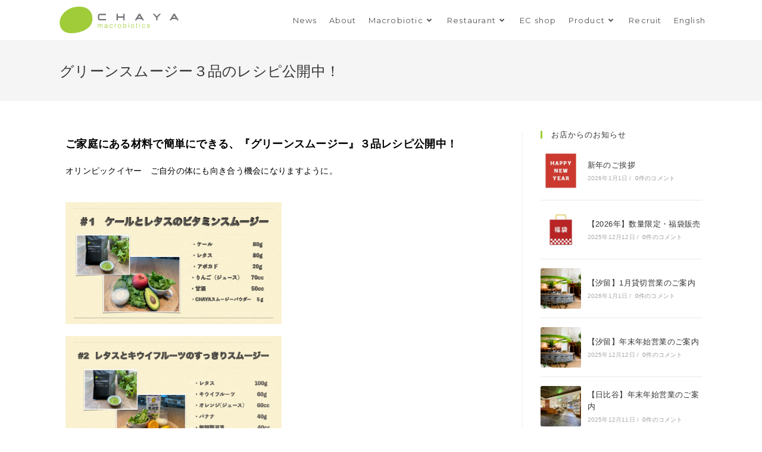

--- FILE ---
content_type: text/html; charset=UTF-8
request_url: https://chayam.co.jp/20210723/
body_size: 19520
content:
<!DOCTYPE html>
<html class="html" lang="ja">
<head>
<script>
  (function(i,s,o,g,r,a,m){i['GoogleAnalyticsObject']=r;i[r]=i[r]||function(){
  (i[r].q=i[r].q||[]).push(arguments)},i[r].l=1*new Date();a=s.createElement(o),
  m=s.getElementsByTagName(o)[0];a.async=1;a.src=g;m.parentNode.insertBefore(a,m)
  })(window,document,'script','https://www.google-analytics.com/analytics.js','ga');

  ga('create', 'UA-86272715-1', 'auto');
  ga('send', 'pageview');

</script>
	<meta charset="UTF-8">
	<link rel="profile" href="https://gmpg.org/xfn/11">

	<meta name='robots' content='index, follow, max-image-preview:large, max-snippet:-1, max-video-preview:-1' />
	<style>img:is([sizes="auto" i], [sizes^="auto," i]) { contain-intrinsic-size: 3000px 1500px }</style>
	<meta name="viewport" content="width=device-width, initial-scale=1">
	<!-- This site is optimized with the Yoast SEO plugin v26.0 - https://yoast.com/wordpress/plugins/seo/ -->
	<title>グリーンスムージー３品のレシピ公開中！ - CHAYA Macrobiotics</title>
	<meta name="description" content="ご家庭にある材料で簡単にできる、『グリーンスムージー』３品レシピ公開中！オリンピックイヤー　ご自分の体にも向き合う機会になりますように。" />
	<link rel="canonical" href="https://chayam.co.jp/20210723/" />
	<meta property="og:locale" content="ja_JP" />
	<meta property="og:type" content="article" />
	<meta property="og:title" content="グリーンスムージー３品のレシピ公開中！ - CHAYA Macrobiotics" />
	<meta property="og:description" content="ご家庭にある材料で簡単にできる、『グリーンスムージー』３品レシピ公開中！オリンピックイヤー　ご自分の体にも向き合う機会になりますように。" />
	<meta property="og:url" content="https://chayam.co.jp/20210723/" />
	<meta property="og:site_name" content="CHAYA Macrobiotics" />
	<meta property="article:publisher" content="https://www.facebook.com/chayamacrobi" />
	<meta property="article:published_time" content="2021-07-21T15:00:14+00:00" />
	<meta property="article:modified_time" content="2021-07-22T09:36:06+00:00" />
	<meta property="og:image" content="https://chayam.co.jp/wp/wp-content/uploads/2021/07/green_smoothie.jpg" />
	<meta property="og:image:width" content="1280" />
	<meta property="og:image:height" content="960" />
	<meta property="og:image:type" content="image/jpeg" />
	<meta name="author" content="hav1004mtbm9" />
	<meta name="twitter:card" content="summary_large_image" />
	<meta name="twitter:label1" content="執筆者" />
	<meta name="twitter:data1" content="hav1004mtbm9" />
	<meta name="twitter:label2" content="推定読み取り時間" />
	<meta name="twitter:data2" content="1分" />
	<script type="application/ld+json" class="yoast-schema-graph">{"@context":"https://schema.org","@graph":[{"@type":"Article","@id":"https://chayam.co.jp/20210723/#article","isPartOf":{"@id":"https://chayam.co.jp/20210723/"},"author":{"name":"hav1004mtbm9","@id":"https://chayam.co.jp/#/schema/person/095551f8691c1bba4d67cedfa4db31a6"},"headline":"グリーンスムージー３品のレシピ公開中！","datePublished":"2021-07-21T15:00:14+00:00","dateModified":"2021-07-22T09:36:06+00:00","mainEntityOfPage":{"@id":"https://chayam.co.jp/20210723/"},"wordCount":16,"publisher":{"@id":"https://chayam.co.jp/#organization"},"image":{"@id":"https://chayam.co.jp/20210723/#primaryimage"},"thumbnailUrl":"https://chayam.co.jp/wp/wp-content/uploads/2021/07/green_smoothie.jpg","articleSection":["NEWS","チャヤマクロビ ザ ロイヤルパークホテル アイコニック 東京汐留店"],"inLanguage":"ja"},{"@type":"WebPage","@id":"https://chayam.co.jp/20210723/","url":"https://chayam.co.jp/20210723/","name":"グリーンスムージー３品のレシピ公開中！ - CHAYA Macrobiotics","isPartOf":{"@id":"https://chayam.co.jp/#website"},"primaryImageOfPage":{"@id":"https://chayam.co.jp/20210723/#primaryimage"},"image":{"@id":"https://chayam.co.jp/20210723/#primaryimage"},"thumbnailUrl":"https://chayam.co.jp/wp/wp-content/uploads/2021/07/green_smoothie.jpg","datePublished":"2021-07-21T15:00:14+00:00","dateModified":"2021-07-22T09:36:06+00:00","description":"ご家庭にある材料で簡単にできる、『グリーンスムージー』３品レシピ公開中！オリンピックイヤー　ご自分の体にも向き合う機会になりますように。","breadcrumb":{"@id":"https://chayam.co.jp/20210723/#breadcrumb"},"inLanguage":"ja","potentialAction":[{"@type":"ReadAction","target":["https://chayam.co.jp/20210723/"]}]},{"@type":"ImageObject","inLanguage":"ja","@id":"https://chayam.co.jp/20210723/#primaryimage","url":"https://chayam.co.jp/wp/wp-content/uploads/2021/07/green_smoothie.jpg","contentUrl":"https://chayam.co.jp/wp/wp-content/uploads/2021/07/green_smoothie.jpg","width":1280,"height":960},{"@type":"BreadcrumbList","@id":"https://chayam.co.jp/20210723/#breadcrumb","itemListElement":[{"@type":"ListItem","position":1,"name":"ホーム","item":"https://chayam.co.jp/"},{"@type":"ListItem","position":2,"name":"Information","item":"https://chayam.co.jp/info/"},{"@type":"ListItem","position":3,"name":"グリーンスムージー３品のレシピ公開中！"}]},{"@type":"WebSite","@id":"https://chayam.co.jp/#website","url":"https://chayam.co.jp/","name":"CHAYA Macrobiotics","description":"Healthy &amp; Beauty 食べてきれいになる、オーガニックな生き方。","publisher":{"@id":"https://chayam.co.jp/#organization"},"potentialAction":[{"@type":"SearchAction","target":{"@type":"EntryPoint","urlTemplate":"https://chayam.co.jp/?s={search_term_string}"},"query-input":{"@type":"PropertyValueSpecification","valueRequired":true,"valueName":"search_term_string"}}],"inLanguage":"ja"},{"@type":"Organization","@id":"https://chayam.co.jp/#organization","name":"チャヤマクロビオティックス","url":"https://chayam.co.jp/","logo":{"@type":"ImageObject","inLanguage":"ja","@id":"https://chayam.co.jp/#/schema/logo/image/","url":"https://chayam.co.jp/wp/wp-content/uploads/2020/06/bnr-logo-chaya.jpg","contentUrl":"https://chayam.co.jp/wp/wp-content/uploads/2020/06/bnr-logo-chaya.jpg","width":1280,"height":854,"caption":"チャヤマクロビオティックス"},"image":{"@id":"https://chayam.co.jp/#/schema/logo/image/"},"sameAs":["https://www.facebook.com/chayamacrobi","https://www.instagram.com/chayamacrobiotics/","https://www.youtube.com/channel/UCsjW_opJfxDhIntnsL860BA"]},{"@type":"Person","@id":"https://chayam.co.jp/#/schema/person/095551f8691c1bba4d67cedfa4db31a6","name":"hav1004mtbm9","image":{"@type":"ImageObject","inLanguage":"ja","@id":"https://chayam.co.jp/#/schema/person/image/","url":"https://secure.gravatar.com/avatar/a74389364a97820326abca499a0736bc?s=96&d=mm&r=g","contentUrl":"https://secure.gravatar.com/avatar/a74389364a97820326abca499a0736bc?s=96&d=mm&r=g","caption":"hav1004mtbm9"},"url":"https://chayam.co.jp/author/hav1004mtbm9/"}]}</script>
	<!-- / Yoast SEO plugin. -->


<link rel='dns-prefetch' href='//fonts.googleapis.com' />
<link rel="alternate" type="application/rss+xml" title="CHAYA Macrobiotics &raquo; フィード" href="https://chayam.co.jp/feed/" />
<link rel="alternate" type="application/rss+xml" title="CHAYA Macrobiotics &raquo; コメントフィード" href="https://chayam.co.jp/comments/feed/" />
<script>
window._wpemojiSettings = {"baseUrl":"https:\/\/s.w.org\/images\/core\/emoji\/15.0.3\/72x72\/","ext":".png","svgUrl":"https:\/\/s.w.org\/images\/core\/emoji\/15.0.3\/svg\/","svgExt":".svg","source":{"concatemoji":"https:\/\/chayam.co.jp\/wp\/wp-includes\/js\/wp-emoji-release.min.js?ver=6.7.4"}};
/*! This file is auto-generated */
!function(i,n){var o,s,e;function c(e){try{var t={supportTests:e,timestamp:(new Date).valueOf()};sessionStorage.setItem(o,JSON.stringify(t))}catch(e){}}function p(e,t,n){e.clearRect(0,0,e.canvas.width,e.canvas.height),e.fillText(t,0,0);var t=new Uint32Array(e.getImageData(0,0,e.canvas.width,e.canvas.height).data),r=(e.clearRect(0,0,e.canvas.width,e.canvas.height),e.fillText(n,0,0),new Uint32Array(e.getImageData(0,0,e.canvas.width,e.canvas.height).data));return t.every(function(e,t){return e===r[t]})}function u(e,t,n){switch(t){case"flag":return n(e,"\ud83c\udff3\ufe0f\u200d\u26a7\ufe0f","\ud83c\udff3\ufe0f\u200b\u26a7\ufe0f")?!1:!n(e,"\ud83c\uddfa\ud83c\uddf3","\ud83c\uddfa\u200b\ud83c\uddf3")&&!n(e,"\ud83c\udff4\udb40\udc67\udb40\udc62\udb40\udc65\udb40\udc6e\udb40\udc67\udb40\udc7f","\ud83c\udff4\u200b\udb40\udc67\u200b\udb40\udc62\u200b\udb40\udc65\u200b\udb40\udc6e\u200b\udb40\udc67\u200b\udb40\udc7f");case"emoji":return!n(e,"\ud83d\udc26\u200d\u2b1b","\ud83d\udc26\u200b\u2b1b")}return!1}function f(e,t,n){var r="undefined"!=typeof WorkerGlobalScope&&self instanceof WorkerGlobalScope?new OffscreenCanvas(300,150):i.createElement("canvas"),a=r.getContext("2d",{willReadFrequently:!0}),o=(a.textBaseline="top",a.font="600 32px Arial",{});return e.forEach(function(e){o[e]=t(a,e,n)}),o}function t(e){var t=i.createElement("script");t.src=e,t.defer=!0,i.head.appendChild(t)}"undefined"!=typeof Promise&&(o="wpEmojiSettingsSupports",s=["flag","emoji"],n.supports={everything:!0,everythingExceptFlag:!0},e=new Promise(function(e){i.addEventListener("DOMContentLoaded",e,{once:!0})}),new Promise(function(t){var n=function(){try{var e=JSON.parse(sessionStorage.getItem(o));if("object"==typeof e&&"number"==typeof e.timestamp&&(new Date).valueOf()<e.timestamp+604800&&"object"==typeof e.supportTests)return e.supportTests}catch(e){}return null}();if(!n){if("undefined"!=typeof Worker&&"undefined"!=typeof OffscreenCanvas&&"undefined"!=typeof URL&&URL.createObjectURL&&"undefined"!=typeof Blob)try{var e="postMessage("+f.toString()+"("+[JSON.stringify(s),u.toString(),p.toString()].join(",")+"));",r=new Blob([e],{type:"text/javascript"}),a=new Worker(URL.createObjectURL(r),{name:"wpTestEmojiSupports"});return void(a.onmessage=function(e){c(n=e.data),a.terminate(),t(n)})}catch(e){}c(n=f(s,u,p))}t(n)}).then(function(e){for(var t in e)n.supports[t]=e[t],n.supports.everything=n.supports.everything&&n.supports[t],"flag"!==t&&(n.supports.everythingExceptFlag=n.supports.everythingExceptFlag&&n.supports[t]);n.supports.everythingExceptFlag=n.supports.everythingExceptFlag&&!n.supports.flag,n.DOMReady=!1,n.readyCallback=function(){n.DOMReady=!0}}).then(function(){return e}).then(function(){var e;n.supports.everything||(n.readyCallback(),(e=n.source||{}).concatemoji?t(e.concatemoji):e.wpemoji&&e.twemoji&&(t(e.twemoji),t(e.wpemoji)))}))}((window,document),window._wpemojiSettings);
</script>
<link rel='stylesheet' id='sbi_styles-css' href='https://chayam.co.jp/wp/wp-content/plugins/instagram-feed/css/sbi-styles.min.css?ver=6.9.1' media='all' />
<style id='wp-emoji-styles-inline-css'>

	img.wp-smiley, img.emoji {
		display: inline !important;
		border: none !important;
		box-shadow: none !important;
		height: 1em !important;
		width: 1em !important;
		margin: 0 0.07em !important;
		vertical-align: -0.1em !important;
		background: none !important;
		padding: 0 !important;
	}
</style>
<style id='filebird-block-filebird-gallery-style-inline-css'>
ul.filebird-block-filebird-gallery{margin:auto!important;padding:0!important;width:100%}ul.filebird-block-filebird-gallery.layout-grid{display:grid;grid-gap:20px;align-items:stretch;grid-template-columns:repeat(var(--columns),1fr);justify-items:stretch}ul.filebird-block-filebird-gallery.layout-grid li img{border:1px solid #ccc;box-shadow:2px 2px 6px 0 rgba(0,0,0,.3);height:100%;max-width:100%;-o-object-fit:cover;object-fit:cover;width:100%}ul.filebird-block-filebird-gallery.layout-masonry{-moz-column-count:var(--columns);-moz-column-gap:var(--space);column-gap:var(--space);-moz-column-width:var(--min-width);columns:var(--min-width) var(--columns);display:block;overflow:auto}ul.filebird-block-filebird-gallery.layout-masonry li{margin-bottom:var(--space)}ul.filebird-block-filebird-gallery li{list-style:none}ul.filebird-block-filebird-gallery li figure{height:100%;margin:0;padding:0;position:relative;width:100%}ul.filebird-block-filebird-gallery li figure figcaption{background:linear-gradient(0deg,rgba(0,0,0,.7),rgba(0,0,0,.3) 70%,transparent);bottom:0;box-sizing:border-box;color:#fff;font-size:.8em;margin:0;max-height:100%;overflow:auto;padding:3em .77em .7em;position:absolute;text-align:center;width:100%;z-index:2}ul.filebird-block-filebird-gallery li figure figcaption a{color:inherit}

</style>
<style id='classic-theme-styles-inline-css'>
/*! This file is auto-generated */
.wp-block-button__link{color:#fff;background-color:#32373c;border-radius:9999px;box-shadow:none;text-decoration:none;padding:calc(.667em + 2px) calc(1.333em + 2px);font-size:1.125em}.wp-block-file__button{background:#32373c;color:#fff;text-decoration:none}
</style>
<style id='global-styles-inline-css'>
:root{--wp--preset--aspect-ratio--square: 1;--wp--preset--aspect-ratio--4-3: 4/3;--wp--preset--aspect-ratio--3-4: 3/4;--wp--preset--aspect-ratio--3-2: 3/2;--wp--preset--aspect-ratio--2-3: 2/3;--wp--preset--aspect-ratio--16-9: 16/9;--wp--preset--aspect-ratio--9-16: 9/16;--wp--preset--color--black: #000000;--wp--preset--color--cyan-bluish-gray: #abb8c3;--wp--preset--color--white: #ffffff;--wp--preset--color--pale-pink: #f78da7;--wp--preset--color--vivid-red: #cf2e2e;--wp--preset--color--luminous-vivid-orange: #ff6900;--wp--preset--color--luminous-vivid-amber: #fcb900;--wp--preset--color--light-green-cyan: #7bdcb5;--wp--preset--color--vivid-green-cyan: #00d084;--wp--preset--color--pale-cyan-blue: #8ed1fc;--wp--preset--color--vivid-cyan-blue: #0693e3;--wp--preset--color--vivid-purple: #9b51e0;--wp--preset--gradient--vivid-cyan-blue-to-vivid-purple: linear-gradient(135deg,rgba(6,147,227,1) 0%,rgb(155,81,224) 100%);--wp--preset--gradient--light-green-cyan-to-vivid-green-cyan: linear-gradient(135deg,rgb(122,220,180) 0%,rgb(0,208,130) 100%);--wp--preset--gradient--luminous-vivid-amber-to-luminous-vivid-orange: linear-gradient(135deg,rgba(252,185,0,1) 0%,rgba(255,105,0,1) 100%);--wp--preset--gradient--luminous-vivid-orange-to-vivid-red: linear-gradient(135deg,rgba(255,105,0,1) 0%,rgb(207,46,46) 100%);--wp--preset--gradient--very-light-gray-to-cyan-bluish-gray: linear-gradient(135deg,rgb(238,238,238) 0%,rgb(169,184,195) 100%);--wp--preset--gradient--cool-to-warm-spectrum: linear-gradient(135deg,rgb(74,234,220) 0%,rgb(151,120,209) 20%,rgb(207,42,186) 40%,rgb(238,44,130) 60%,rgb(251,105,98) 80%,rgb(254,248,76) 100%);--wp--preset--gradient--blush-light-purple: linear-gradient(135deg,rgb(255,206,236) 0%,rgb(152,150,240) 100%);--wp--preset--gradient--blush-bordeaux: linear-gradient(135deg,rgb(254,205,165) 0%,rgb(254,45,45) 50%,rgb(107,0,62) 100%);--wp--preset--gradient--luminous-dusk: linear-gradient(135deg,rgb(255,203,112) 0%,rgb(199,81,192) 50%,rgb(65,88,208) 100%);--wp--preset--gradient--pale-ocean: linear-gradient(135deg,rgb(255,245,203) 0%,rgb(182,227,212) 50%,rgb(51,167,181) 100%);--wp--preset--gradient--electric-grass: linear-gradient(135deg,rgb(202,248,128) 0%,rgb(113,206,126) 100%);--wp--preset--gradient--midnight: linear-gradient(135deg,rgb(2,3,129) 0%,rgb(40,116,252) 100%);--wp--preset--font-size--small: 13px;--wp--preset--font-size--medium: 20px;--wp--preset--font-size--large: 36px;--wp--preset--font-size--x-large: 42px;--wp--preset--spacing--20: 0.44rem;--wp--preset--spacing--30: 0.67rem;--wp--preset--spacing--40: 1rem;--wp--preset--spacing--50: 1.5rem;--wp--preset--spacing--60: 2.25rem;--wp--preset--spacing--70: 3.38rem;--wp--preset--spacing--80: 5.06rem;--wp--preset--shadow--natural: 6px 6px 9px rgba(0, 0, 0, 0.2);--wp--preset--shadow--deep: 12px 12px 50px rgba(0, 0, 0, 0.4);--wp--preset--shadow--sharp: 6px 6px 0px rgba(0, 0, 0, 0.2);--wp--preset--shadow--outlined: 6px 6px 0px -3px rgba(255, 255, 255, 1), 6px 6px rgba(0, 0, 0, 1);--wp--preset--shadow--crisp: 6px 6px 0px rgba(0, 0, 0, 1);}:where(.is-layout-flex){gap: 0.5em;}:where(.is-layout-grid){gap: 0.5em;}body .is-layout-flex{display: flex;}.is-layout-flex{flex-wrap: wrap;align-items: center;}.is-layout-flex > :is(*, div){margin: 0;}body .is-layout-grid{display: grid;}.is-layout-grid > :is(*, div){margin: 0;}:where(.wp-block-columns.is-layout-flex){gap: 2em;}:where(.wp-block-columns.is-layout-grid){gap: 2em;}:where(.wp-block-post-template.is-layout-flex){gap: 1.25em;}:where(.wp-block-post-template.is-layout-grid){gap: 1.25em;}.has-black-color{color: var(--wp--preset--color--black) !important;}.has-cyan-bluish-gray-color{color: var(--wp--preset--color--cyan-bluish-gray) !important;}.has-white-color{color: var(--wp--preset--color--white) !important;}.has-pale-pink-color{color: var(--wp--preset--color--pale-pink) !important;}.has-vivid-red-color{color: var(--wp--preset--color--vivid-red) !important;}.has-luminous-vivid-orange-color{color: var(--wp--preset--color--luminous-vivid-orange) !important;}.has-luminous-vivid-amber-color{color: var(--wp--preset--color--luminous-vivid-amber) !important;}.has-light-green-cyan-color{color: var(--wp--preset--color--light-green-cyan) !important;}.has-vivid-green-cyan-color{color: var(--wp--preset--color--vivid-green-cyan) !important;}.has-pale-cyan-blue-color{color: var(--wp--preset--color--pale-cyan-blue) !important;}.has-vivid-cyan-blue-color{color: var(--wp--preset--color--vivid-cyan-blue) !important;}.has-vivid-purple-color{color: var(--wp--preset--color--vivid-purple) !important;}.has-black-background-color{background-color: var(--wp--preset--color--black) !important;}.has-cyan-bluish-gray-background-color{background-color: var(--wp--preset--color--cyan-bluish-gray) !important;}.has-white-background-color{background-color: var(--wp--preset--color--white) !important;}.has-pale-pink-background-color{background-color: var(--wp--preset--color--pale-pink) !important;}.has-vivid-red-background-color{background-color: var(--wp--preset--color--vivid-red) !important;}.has-luminous-vivid-orange-background-color{background-color: var(--wp--preset--color--luminous-vivid-orange) !important;}.has-luminous-vivid-amber-background-color{background-color: var(--wp--preset--color--luminous-vivid-amber) !important;}.has-light-green-cyan-background-color{background-color: var(--wp--preset--color--light-green-cyan) !important;}.has-vivid-green-cyan-background-color{background-color: var(--wp--preset--color--vivid-green-cyan) !important;}.has-pale-cyan-blue-background-color{background-color: var(--wp--preset--color--pale-cyan-blue) !important;}.has-vivid-cyan-blue-background-color{background-color: var(--wp--preset--color--vivid-cyan-blue) !important;}.has-vivid-purple-background-color{background-color: var(--wp--preset--color--vivid-purple) !important;}.has-black-border-color{border-color: var(--wp--preset--color--black) !important;}.has-cyan-bluish-gray-border-color{border-color: var(--wp--preset--color--cyan-bluish-gray) !important;}.has-white-border-color{border-color: var(--wp--preset--color--white) !important;}.has-pale-pink-border-color{border-color: var(--wp--preset--color--pale-pink) !important;}.has-vivid-red-border-color{border-color: var(--wp--preset--color--vivid-red) !important;}.has-luminous-vivid-orange-border-color{border-color: var(--wp--preset--color--luminous-vivid-orange) !important;}.has-luminous-vivid-amber-border-color{border-color: var(--wp--preset--color--luminous-vivid-amber) !important;}.has-light-green-cyan-border-color{border-color: var(--wp--preset--color--light-green-cyan) !important;}.has-vivid-green-cyan-border-color{border-color: var(--wp--preset--color--vivid-green-cyan) !important;}.has-pale-cyan-blue-border-color{border-color: var(--wp--preset--color--pale-cyan-blue) !important;}.has-vivid-cyan-blue-border-color{border-color: var(--wp--preset--color--vivid-cyan-blue) !important;}.has-vivid-purple-border-color{border-color: var(--wp--preset--color--vivid-purple) !important;}.has-vivid-cyan-blue-to-vivid-purple-gradient-background{background: var(--wp--preset--gradient--vivid-cyan-blue-to-vivid-purple) !important;}.has-light-green-cyan-to-vivid-green-cyan-gradient-background{background: var(--wp--preset--gradient--light-green-cyan-to-vivid-green-cyan) !important;}.has-luminous-vivid-amber-to-luminous-vivid-orange-gradient-background{background: var(--wp--preset--gradient--luminous-vivid-amber-to-luminous-vivid-orange) !important;}.has-luminous-vivid-orange-to-vivid-red-gradient-background{background: var(--wp--preset--gradient--luminous-vivid-orange-to-vivid-red) !important;}.has-very-light-gray-to-cyan-bluish-gray-gradient-background{background: var(--wp--preset--gradient--very-light-gray-to-cyan-bluish-gray) !important;}.has-cool-to-warm-spectrum-gradient-background{background: var(--wp--preset--gradient--cool-to-warm-spectrum) !important;}.has-blush-light-purple-gradient-background{background: var(--wp--preset--gradient--blush-light-purple) !important;}.has-blush-bordeaux-gradient-background{background: var(--wp--preset--gradient--blush-bordeaux) !important;}.has-luminous-dusk-gradient-background{background: var(--wp--preset--gradient--luminous-dusk) !important;}.has-pale-ocean-gradient-background{background: var(--wp--preset--gradient--pale-ocean) !important;}.has-electric-grass-gradient-background{background: var(--wp--preset--gradient--electric-grass) !important;}.has-midnight-gradient-background{background: var(--wp--preset--gradient--midnight) !important;}.has-small-font-size{font-size: var(--wp--preset--font-size--small) !important;}.has-medium-font-size{font-size: var(--wp--preset--font-size--medium) !important;}.has-large-font-size{font-size: var(--wp--preset--font-size--large) !important;}.has-x-large-font-size{font-size: var(--wp--preset--font-size--x-large) !important;}
:where(.wp-block-post-template.is-layout-flex){gap: 1.25em;}:where(.wp-block-post-template.is-layout-grid){gap: 1.25em;}
:where(.wp-block-columns.is-layout-flex){gap: 2em;}:where(.wp-block-columns.is-layout-grid){gap: 2em;}
:root :where(.wp-block-pullquote){font-size: 1.5em;line-height: 1.6;}
</style>
<link rel='stylesheet' id='tinyjpfont-styles-css' href='https://chayam.co.jp/wp/wp-content/plugins/japanese-font-for-tinymce/addfont.css?ver=6.7.4' media='all' />
<link rel='stylesheet' id='lsow-animate-css' href='https://chayam.co.jp/wp/wp-content/plugins/livemesh-siteorigin-widgets/assets/css/animate.css?ver=3.9.1' media='all' />
<link rel='stylesheet' id='lsow-frontend-css' href='https://chayam.co.jp/wp/wp-content/plugins/livemesh-siteorigin-widgets/assets/css/lsow-frontend.css?ver=3.9.1' media='all' />
<link rel='stylesheet' id='lsow-button-css' href='https://chayam.co.jp/wp/wp-content/plugins/livemesh-siteorigin-widgets/includes/widgets/lsow-button-widget/css/style.css?ver=1.69.3' media='all' />
<link rel='stylesheet' id='lsow-button-default-0ea651f4e0d8-css' href='https://chayam.co.jp/wp/wp-content/uploads/siteorigin-widgets/lsow-button-default-0ea651f4e0d8.css?ver=6.7.4' media='all' />
<link rel='stylesheet' id='font-awesome-css' href='https://chayam.co.jp/wp/wp-content/themes/oceanwp/assets/fonts/fontawesome/css/all.min.css?ver=5.15.1' media='all' />
<link rel='stylesheet' id='simple-line-icons-css' href='https://chayam.co.jp/wp/wp-content/themes/oceanwp/assets/css/third/simple-line-icons.min.css?ver=2.4.0' media='all' />
<link rel='stylesheet' id='oceanwp-style-css' href='https://chayam.co.jp/wp/wp-content/themes/oceanwp/assets/css/style.min.css?ver=2.0.0.1606208368' media='all' />
<link rel='stylesheet' id='oceanwp-hamburgers-css' href='https://chayam.co.jp/wp/wp-content/themes/oceanwp/assets/css/third/hamburgers/hamburgers.min.css?ver=2.0.0.1606208368' media='all' />
<link rel='stylesheet' id='oceanwp-spin-css' href='https://chayam.co.jp/wp/wp-content/themes/oceanwp/assets/css/third/hamburgers/types/spin.css?ver=2.0.0.1606208368' media='all' />
<link rel='stylesheet' id='oceanwp-google-font-raleway-css' href='//fonts.googleapis.com/css?family=Raleway%3A100%2C200%2C300%2C400%2C500%2C600%2C700%2C800%2C900%2C100i%2C200i%2C300i%2C400i%2C500i%2C600i%2C700i%2C800i%2C900i&#038;subset=latin&#038;display=swap&#038;ver=6.7.4' media='all' />
<link rel='stylesheet' id='oceanwp-google-font-montserrat-css' href='//fonts.googleapis.com/css?family=Montserrat%3A100%2C200%2C300%2C400%2C500%2C600%2C700%2C800%2C900%2C100i%2C200i%2C300i%2C400i%2C500i%2C600i%2C700i%2C800i%2C900i&#038;subset=latin&#038;display=swap&#038;ver=6.7.4' media='all' />
<link rel='stylesheet' id='elementor-icons-css' href='https://chayam.co.jp/wp/wp-content/plugins/elementor/assets/lib/eicons/css/elementor-icons.min.css?ver=5.25.0' media='all' />
<link rel='stylesheet' id='elementor-frontend-css' href='https://chayam.co.jp/wp/wp-content/plugins/elementor/assets/css/frontend.min.css?ver=3.18.3' media='all' />
<link rel='stylesheet' id='swiper-css' href='https://chayam.co.jp/wp/wp-content/plugins/elementor/assets/lib/swiper/css/swiper.min.css?ver=5.3.6' media='all' />
<link rel='stylesheet' id='elementor-post-307-css' href='https://chayam.co.jp/wp/wp-content/uploads/elementor/css/post-307.css?ver=1759197041' media='all' />
<link rel='stylesheet' id='font-awesome-5-all-css' href='https://chayam.co.jp/wp/wp-content/plugins/elementor/assets/lib/font-awesome/css/all.min.css?ver=3.18.3' media='all' />
<link rel='stylesheet' id='font-awesome-4-shim-css' href='https://chayam.co.jp/wp/wp-content/plugins/elementor/assets/lib/font-awesome/css/v4-shims.min.css?ver=3.18.3' media='all' />
<link rel='stylesheet' id='sbistyles-css' href='https://chayam.co.jp/wp/wp-content/plugins/instagram-feed/css/sbi-styles.min.css?ver=6.9.1' media='all' />
<link rel='stylesheet' id='elementor-post-4636-css' href='https://chayam.co.jp/wp/wp-content/uploads/elementor/css/post-4636.css?ver=1759232830' media='all' />
<link rel='stylesheet' id='eael-general-css' href='https://chayam.co.jp/wp/wp-content/plugins/essential-addons-for-elementor-lite/assets/front-end/css/view/general.min.css?ver=6.1.4' media='all' />
<link rel='stylesheet' id='oe-widgets-style-css' href='https://chayam.co.jp/wp/wp-content/plugins/ocean-extra/assets/css/widgets.css?ver=6.7.4' media='all' />
<link rel='stylesheet' id='ow-perfect-scrollbar-css' href='https://chayam.co.jp/wp/wp-content/themes/oceanwp/assets/css/third/perfect-scrollbar.css?ver=1.5.0' media='all' />
<link rel='stylesheet' id='omw-styles-css' href='https://chayam.co.jp/wp/wp-content/plugins/ocean-modal-window/assets/css/style.min.css?ver=6.7.4' media='all' />
<link rel='stylesheet' id='ops-product-share-style-css' href='https://chayam.co.jp/wp/wp-content/plugins/ocean-product-sharing/assets/css/style.min.css?ver=6.7.4' media='all' />
<link rel='stylesheet' id='oceanwp-custom-css' href='https://chayam.co.jp/wp/wp-content/uploads/oceanwp/custom-style.css?ver=6.7.4' media='all' />
<link rel='stylesheet' id='google-fonts-1-css' href='https://fonts.googleapis.com/css?family=Roboto%3A100%2C100italic%2C200%2C200italic%2C300%2C300italic%2C400%2C400italic%2C500%2C500italic%2C600%2C600italic%2C700%2C700italic%2C800%2C800italic%2C900%2C900italic%7CRoboto+Slab%3A100%2C100italic%2C200%2C200italic%2C300%2C300italic%2C400%2C400italic%2C500%2C500italic%2C600%2C600italic%2C700%2C700italic%2C800%2C800italic%2C900%2C900italic%7CAmatic+SC%3A100%2C100italic%2C200%2C200italic%2C300%2C300italic%2C400%2C400italic%2C500%2C500italic%2C600%2C600italic%2C700%2C700italic%2C800%2C800italic%2C900%2C900italic&#038;display=auto&#038;ver=6.7.4' media='all' />
<link rel="preconnect" href="https://fonts.gstatic.com/" crossorigin><script src="https://chayam.co.jp/wp/wp-includes/js/jquery/jquery.min.js?ver=3.7.1" id="jquery-core-js"></script>
<script src="https://chayam.co.jp/wp/wp-includes/js/jquery/jquery-migrate.min.js?ver=3.4.1" id="jquery-migrate-js"></script>
<script src="https://chayam.co.jp/wp/wp-content/plugins/livemesh-siteorigin-widgets/assets/js/jquery.waypoints.min.js?ver=3.9.1" id="lsow-waypoints-js"></script>
<script src="https://chayam.co.jp/wp/wp-content/plugins/elementor/assets/lib/font-awesome/js/v4-shims.min.js?ver=3.18.3" id="font-awesome-4-shim-js"></script>
<link rel="https://api.w.org/" href="https://chayam.co.jp/wp-json/" /><link rel="alternate" title="JSON" type="application/json" href="https://chayam.co.jp/wp-json/wp/v2/posts/4636" /><link rel="EditURI" type="application/rsd+xml" title="RSD" href="https://chayam.co.jp/wp/xmlrpc.php?rsd" />
<meta name="generator" content="WordPress 6.7.4" />
<link rel='shortlink' href='https://chayam.co.jp/?p=4636' />
<link rel="alternate" title="oEmbed (JSON)" type="application/json+oembed" href="https://chayam.co.jp/wp-json/oembed/1.0/embed?url=https%3A%2F%2Fchayam.co.jp%2F20210723%2F" />
<link rel="alternate" title="oEmbed (XML)" type="text/xml+oembed" href="https://chayam.co.jp/wp-json/oembed/1.0/embed?url=https%3A%2F%2Fchayam.co.jp%2F20210723%2F&#038;format=xml" />
        <script type="text/javascript">
            (function () {
                window.lsow_fs = {can_use_premium_code: false};
            })();
        </script>
        <meta name="generator" content="Elementor 3.18.3; features: e_dom_optimization, e_optimized_assets_loading, additional_custom_breakpoints, block_editor_assets_optimize, e_image_loading_optimization; settings: css_print_method-external, google_font-enabled, font_display-auto">
<link rel="icon" href="https://chayam.co.jp/wp/wp-content/uploads/2020/11/chaya-icon-150x150.png" sizes="32x32" />
<link rel="icon" href="https://chayam.co.jp/wp/wp-content/uploads/2020/11/chaya-icon.png" sizes="192x192" />
<link rel="apple-touch-icon" href="https://chayam.co.jp/wp/wp-content/uploads/2020/11/chaya-icon.png" />
<meta name="msapplication-TileImage" content="https://chayam.co.jp/wp/wp-content/uploads/2020/11/chaya-icon.png" />
</head>

<body class="post-template-default single single-post postid-4636 single-format-standard wp-custom-logo wp-embed-responsive oceanwp-theme fullscreen-mobile has-sidebar content-right-sidebar post-in-category-news post-in-category-shodome has-fixed-footer elementor-default elementor-kit-307 elementor-page elementor-page-4636" itemscope="itemscope" itemtype="https://schema.org/Article">

	
	
	<div id="outer-wrap" class="site clr">

		<a class="skip-link screen-reader-text" href="#main">コンテンツへスキップ</a>

		
		<div id="wrap" class="clr">

			
			
<header id="site-header" class="minimal-header effect-one clr" data-height="68" itemscope="itemscope" itemtype="https://schema.org/WPHeader" role="banner">

	
					
			<div id="site-header-inner" class="clr container">

				
				

<div id="site-logo" class="clr" itemscope itemtype="https://schema.org/Brand" >

	
	<div id="site-logo-inner" class="clr">

		<a href="https://chayam.co.jp/" class="custom-logo-link" rel="home"><img fetchpriority="high" width="600" height="134" src="https://chayam.co.jp/wp/wp-content/uploads/2020/11/cropped-logo-chaya.png" class="custom-logo" alt="CHAYA Macrobiotics" decoding="async" srcset="https://chayam.co.jp/wp/wp-content/uploads/2020/11/cropped-logo-chaya.png 600w, https://chayam.co.jp/wp/wp-content/uploads/2020/11/cropped-logo-chaya-300x67.png 300w" sizes="(max-width: 600px) 100vw, 600px" /></a>
	</div><!-- #site-logo-inner -->

	
	
</div><!-- #site-logo -->

			<div id="site-navigation-wrap" class="clr">
			
			
			
			<nav id="site-navigation" class="navigation main-navigation clr" itemscope="itemscope" itemtype="https://schema.org/SiteNavigationElement" role="navigation" >

				<ul id="menu-chaya-d-main" class="main-menu dropdown-menu sf-menu"><li id="menu-item-1547" class="menu-item menu-item-type-post_type menu-item-object-page menu-item-1547"><a href="https://chayam.co.jp/news/" class="menu-link"><span class="text-wrap">News</span></a></li><li id="menu-item-347" class="menu-item menu-item-type-post_type menu-item-object-page menu-item-347"><a href="https://chayam.co.jp/about/" class="menu-link"><span class="text-wrap">About</span></a></li><li id="menu-item-1688" class="menu-item menu-item-type-post_type menu-item-object-page menu-item-has-children dropdown menu-item-1688"><a href="https://chayam.co.jp/macrobiotic/" class="menu-link"><span class="text-wrap">Macrobiotic<i class="nav-arrow fa fa-angle-down" aria-hidden="true" role="img"></i></span></a>
<ul class="sub-menu">
	<li id="menu-item-1796" class="menu-item menu-item-type-post_type menu-item-object-page menu-item-1796"><a href="https://chayam.co.jp/macrobiotic/" class="menu-link"><span class="text-wrap">マクロビオティックの<br>基本</span></a></li>	<li id="menu-item-1723" class="menu-item menu-item-type-post_type menu-item-object-page menu-item-1723"><a href="https://chayam.co.jp/macrobiotic/macrobiotic-guide/" class="menu-link"><span class="text-wrap">食事ガイドライン</span></a></li>	<li id="menu-item-1722" class="menu-item menu-item-type-post_type menu-item-object-page menu-item-1722"><a href="https://chayam.co.jp/macrobiotic/macrobiotic-start/" class="menu-link"><span class="text-wrap">始めてみましょう</span></a></li></ul>
</li><li id="menu-item-1402" class="menu-item menu-item-type-post_type menu-item-object-page menu-item-has-children dropdown menu-item-1402"><a href="https://chayam.co.jp/restaurant/" class="menu-link"><span class="text-wrap">Restaurant<i class="nav-arrow fa fa-angle-down" aria-hidden="true" role="img"></i></span></a>
<ul class="sub-menu">
	<li id="menu-item-1413" class="menu-item menu-item-type-post_type menu-item-object-page menu-item-1413"><a href="https://chayam.co.jp/restaurant/shiodome/" class="menu-link"><span class="text-wrap">CHAYA Macrobi Shiodome</span></a></li>	<li id="menu-item-1411" class="menu-item menu-item-type-post_type menu-item-object-page menu-item-1411"><a href="https://chayam.co.jp/restaurant/hibiya/" class="menu-link"><span class="text-wrap">CHAYA Natural &#038; Wild Table Hibiya</span></a></li>	<li id="menu-item-5212" class="menu-item menu-item-type-post_type menu-item-object-page menu-item-5212"><a href="https://chayam.co.jp/restaurant/torcia/" class="menu-link"><span class="text-wrap">Green Italian TORCIA</span></a></li>	<li id="menu-item-2544" class="menu-item menu-item-type-post_type menu-item-object-page menu-item-2544"><a href="https://chayam.co.jp/restaurant/haneda-d/" class="menu-link"><span class="text-wrap">CHAYA Cafe Organic Coffee &#038; Bread</span></a></li>	<li id="menu-item-2627" class="menu-item menu-item-type-post_type menu-item-object-page menu-item-2627"><a href="https://chayam.co.jp/restaurant/haneda-i/" class="menu-link"><span class="text-wrap">CHAYA VEGAN FRIENDLY TOKYO</span></a></li>	<li id="menu-item-9326" class="menu-item menu-item-type-post_type menu-item-object-e-landing-page menu-item-9326"><a target="_blank" href="https://chayam.co.jp/earth-bakery/" class="menu-link"><span class="text-wrap">EARTH BAKERY</span></a></li></ul>
</li><li id="menu-item-1429" class="menu-item menu-item-type-custom menu-item-object-custom menu-item-1429"><a href="https://chayamacrobi.official.ec" class="menu-link"><span class="text-wrap">EC shop</span></a></li><li id="menu-item-1601" class="menu-item menu-item-type-post_type menu-item-object-page menu-item-has-children dropdown menu-item-1601 nav-no-click"><a href="https://chayam.co.jp/product/" class="menu-link"><span class="text-wrap">Product<i class="nav-arrow fa fa-angle-down" aria-hidden="true" role="img"></i></span></a>
<ul class="sub-menu">
	<li id="menu-item-2029" class="menu-item menu-item-type-post_type menu-item-object-page menu-item-2029"><a href="https://chayam.co.jp/product/items/" class="menu-link"><span class="text-wrap">取扱商品・店舗一覧</span></a></li>	<li id="menu-item-1871" class="menu-item menu-item-type-post_type menu-item-object-page menu-item-1871"><a href="https://chayam.co.jp/product/einkorn/" class="menu-link"><span class="text-wrap">アインコーン</span></a></li></ul>
</li><li id="menu-item-345" class="menu-item menu-item-type-post_type menu-item-object-page menu-item-345"><a href="https://chayam.co.jp/recruit/" class="menu-link"><span class="text-wrap">Recruit</span></a></li><li id="menu-item-2379" class="menu-item menu-item-type-post_type menu-item-object-page menu-item-2379"><a href="https://chayam.co.jp/english/" class="menu-link"><span class="text-wrap">English</span></a></li></ul>
			</nav><!-- #site-navigation -->

			
			
					</div><!-- #site-navigation-wrap -->
			
		
	
				
	
	<div class="oceanwp-mobile-menu-icon clr mobile-right">

		
		
		
		<a href="https://chayam.co.jp/#mobile-menu-toggle" class="mobile-menu"  aria-label="モバイルメニュー">
							<div class="hamburger hamburger--spin" aria-expanded="false" role="navigation">
					<div class="hamburger-box">
						<div class="hamburger-inner"></div>
					</div>
				</div>
								<span class="oceanwp-text">MENU</span>
				<span class="oceanwp-close-text">閉じる</span>
						</a>

		
		
		
	</div><!-- #oceanwp-mobile-menu-navbar -->

	

			</div><!-- #site-header-inner -->

			
			
			
		
		
</header><!-- #site-header -->


			
			<main id="main" class="site-main clr"  role="main">

				

<header class="page-header hidden-page-header">

	
	<div class="container clr page-header-inner">

		
			<h1 class="page-header-title clr" itemprop="headline">グリーンスムージー３品のレシピ公開中！</h1>

			
		
		
	</div><!-- .page-header-inner -->

	
	
</header><!-- .page-header -->


	
	<div id="content-wrap" class="container clr">

		
		<div id="primary" class="content-area clr">

			
			<div id="content" class="site-content clr">

				
				
<article id="post-4636">

	

<div class="entry-content clr" itemprop="text">
			<div data-elementor-type="wp-post" data-elementor-id="4636" class="elementor elementor-4636">
									<section class="elementor-section elementor-top-section elementor-element elementor-element-94ac2bd elementor-section-boxed elementor-section-height-default elementor-section-height-default" data-id="94ac2bd" data-element_type="section">
						<div class="elementor-container elementor-column-gap-default">
					<div class="elementor-column elementor-col-100 elementor-top-column elementor-element elementor-element-b08febd" data-id="b08febd" data-element_type="column">
			<div class="elementor-widget-wrap elementor-element-populated">
								<div class="elementor-element elementor-element-51dee52 elementor-widget elementor-widget-text-editor" data-id="51dee52" data-element_type="widget" data-widget_type="text-editor.default">
				<div class="elementor-widget-container">
							<h3>ご家庭にある材料で簡単にできる、『グリーンスムージー』３品レシピ公開中！</h3>
<p>オリンピックイヤー　ご自分の体にも向き合う機会になりますように。</p>						</div>
				</div>
				<section class="elementor-section elementor-inner-section elementor-element elementor-element-2b0ab93 elementor-section-boxed elementor-section-height-default elementor-section-height-default" data-id="2b0ab93" data-element_type="section">
						<div class="elementor-container elementor-column-gap-no">
					<div class="elementor-column elementor-col-50 elementor-inner-column elementor-element elementor-element-21871d5" data-id="21871d5" data-element_type="column">
			<div class="elementor-widget-wrap elementor-element-populated">
								<div class="elementor-element elementor-element-8ff1d24 elementor-widget elementor-widget-image" data-id="8ff1d24" data-element_type="widget" data-widget_type="image.default">
				<div class="elementor-widget-container">
															<img decoding="async" width="842" height="475" src="https://chayam.co.jp/wp/wp-content/uploads/2021/07/01recipe_kale.jpg" class="attachment-full size-full wp-image-4646" alt="" srcset="https://chayam.co.jp/wp/wp-content/uploads/2021/07/01recipe_kale.jpg 842w, https://chayam.co.jp/wp/wp-content/uploads/2021/07/01recipe_kale-300x169.jpg 300w, https://chayam.co.jp/wp/wp-content/uploads/2021/07/01recipe_kale-768x433.jpg 768w" sizes="(max-width: 842px) 100vw, 842px" />															</div>
				</div>
					</div>
		</div>
				<div class="elementor-column elementor-col-50 elementor-inner-column elementor-element elementor-element-fcc4628" data-id="fcc4628" data-element_type="column">
			<div class="elementor-widget-wrap elementor-element-populated">
								<div class="elementor-element elementor-element-26fc27f elementor-widget elementor-widget-video" data-id="26fc27f" data-element_type="widget" data-settings="{&quot;youtube_url&quot;:&quot;https:\/\/youtu.be\/BhU41TYSV1I&quot;,&quot;video_type&quot;:&quot;youtube&quot;,&quot;controls&quot;:&quot;yes&quot;}" data-widget_type="video.default">
				<div class="elementor-widget-container">
					<div class="elementor-wrapper elementor-open-inline">
			<div class="elementor-video"></div>		</div>
				</div>
				</div>
					</div>
		</div>
							</div>
		</section>
				<section class="elementor-section elementor-inner-section elementor-element elementor-element-e442c60 elementor-section-boxed elementor-section-height-default elementor-section-height-default" data-id="e442c60" data-element_type="section">
						<div class="elementor-container elementor-column-gap-no">
					<div class="elementor-column elementor-col-50 elementor-inner-column elementor-element elementor-element-eb31171" data-id="eb31171" data-element_type="column">
			<div class="elementor-widget-wrap elementor-element-populated">
								<div class="elementor-element elementor-element-71ac786 elementor-widget elementor-widget-image" data-id="71ac786" data-element_type="widget" data-widget_type="image.default">
				<div class="elementor-widget-container">
															<img decoding="async" width="842" height="475" src="https://chayam.co.jp/wp/wp-content/uploads/2021/07/02recipe_lettuce.jpg" class="attachment-full size-full wp-image-4647" alt="" srcset="https://chayam.co.jp/wp/wp-content/uploads/2021/07/02recipe_lettuce.jpg 842w, https://chayam.co.jp/wp/wp-content/uploads/2021/07/02recipe_lettuce-300x169.jpg 300w, https://chayam.co.jp/wp/wp-content/uploads/2021/07/02recipe_lettuce-768x433.jpg 768w" sizes="(max-width: 842px) 100vw, 842px" />															</div>
				</div>
					</div>
		</div>
				<div class="elementor-column elementor-col-50 elementor-inner-column elementor-element elementor-element-4b9b09c" data-id="4b9b09c" data-element_type="column">
			<div class="elementor-widget-wrap elementor-element-populated">
								<div class="elementor-element elementor-element-8280e2d elementor-widget elementor-widget-video" data-id="8280e2d" data-element_type="widget" data-settings="{&quot;youtube_url&quot;:&quot;https:\/\/youtu.be\/Xe27UhZPu-4&quot;,&quot;video_type&quot;:&quot;youtube&quot;,&quot;controls&quot;:&quot;yes&quot;}" data-widget_type="video.default">
				<div class="elementor-widget-container">
					<div class="elementor-wrapper elementor-open-inline">
			<div class="elementor-video"></div>		</div>
				</div>
				</div>
					</div>
		</div>
							</div>
		</section>
				<section class="elementor-section elementor-inner-section elementor-element elementor-element-6a5a3f4 elementor-section-boxed elementor-section-height-default elementor-section-height-default" data-id="6a5a3f4" data-element_type="section">
						<div class="elementor-container elementor-column-gap-no">
					<div class="elementor-column elementor-col-50 elementor-inner-column elementor-element elementor-element-a101464" data-id="a101464" data-element_type="column">
			<div class="elementor-widget-wrap elementor-element-populated">
								<div class="elementor-element elementor-element-d400666 elementor-widget elementor-widget-image" data-id="d400666" data-element_type="widget" data-widget_type="image.default">
				<div class="elementor-widget-container">
															<img loading="lazy" decoding="async" width="842" height="475" src="https://chayam.co.jp/wp/wp-content/uploads/2021/07/03recipe_komatsuna.jpg" class="attachment-full size-full wp-image-4648" alt="" srcset="https://chayam.co.jp/wp/wp-content/uploads/2021/07/03recipe_komatsuna.jpg 842w, https://chayam.co.jp/wp/wp-content/uploads/2021/07/03recipe_komatsuna-300x169.jpg 300w, https://chayam.co.jp/wp/wp-content/uploads/2021/07/03recipe_komatsuna-768x433.jpg 768w" sizes="(max-width: 842px) 100vw, 842px" />															</div>
				</div>
					</div>
		</div>
				<div class="elementor-column elementor-col-50 elementor-inner-column elementor-element elementor-element-3b43f96" data-id="3b43f96" data-element_type="column">
			<div class="elementor-widget-wrap elementor-element-populated">
								<div class="elementor-element elementor-element-49d21a9 elementor-widget elementor-widget-video" data-id="49d21a9" data-element_type="widget" data-settings="{&quot;youtube_url&quot;:&quot;https:\/\/youtu.be\/Q22BAwEpCIw&quot;,&quot;video_type&quot;:&quot;youtube&quot;,&quot;controls&quot;:&quot;yes&quot;}" data-widget_type="video.default">
				<div class="elementor-widget-container">
					<div class="elementor-wrapper elementor-open-inline">
			<div class="elementor-video"></div>		</div>
				</div>
				</div>
					</div>
		</div>
							</div>
		</section>
					</div>
		</div>
							</div>
		</section>
							</div>
		
</div><!-- .entry -->




	<nav class="navigation post-navigation" aria-label="その他の記事を読む">
		<h2 class="screen-reader-text">その他の記事を読む</h2>
		<div class="nav-links"><div class="nav-previous"><a href="https://chayam.co.jp/news_20210621/" rel="prev"><span class="title"><i class=" fas fa-long-arrow-alt-left" aria-hidden="true" role="img"></i> 前の投稿</span><span class="post-title">【営業時間変更のお知らせ】</span></a></div><div class="nav-next"><a href="https://chayam.co.jp/shio-20210424/" rel="next"><span class="title"><i class=" fas fa-long-arrow-alt-right" aria-hidden="true" role="img"></i> 次の投稿</span><span class="post-title">【汐留店】営業時間変更のお知らせ</span></a></div></div>
	</nav>

	<section id="related-posts" class="clr">

		<h3 class="theme-heading related-posts-title">
			<span class="text">おすすめ</span>
		</h3>

		<div class="oceanwp-row clr">

			
			
				
				<article class="related-post clr col span_1_of_3 col-1 post-11947 post type-post status-publish format-standard has-post-thumbnail hentry category-news entry has-media">

					
						<figure class="related-post-media clr">

							<a href="https://chayam.co.jp/20260101-2/" class="related-thumb">

								<img width="300" height="200" src="https://chayam.co.jp/wp/wp-content/uploads/2025/12/newyear-red-300x200.jpg" class="attachment-medium size-medium wp-post-image" alt="Read more about the article 新年のご挨拶" itemprop="image" decoding="async" srcset="https://chayam.co.jp/wp/wp-content/uploads/2025/12/newyear-red-300x200.jpg 300w, https://chayam.co.jp/wp/wp-content/uploads/2025/12/newyear-red-768x512.jpg 768w, https://chayam.co.jp/wp/wp-content/uploads/2025/12/newyear-red-272x182.jpg 272w, https://chayam.co.jp/wp/wp-content/uploads/2025/12/newyear-red.jpg 800w" sizes="(max-width: 300px) 100vw, 300px" />							</a>

						</figure>

					
					<h3 class="related-post-title">
						<a href="https://chayam.co.jp/20260101-2/" rel="bookmark">新年のご挨拶</a>
					</h3><!-- .related-post-title -->

								
						<time class="published" datetime="2026-01-01T00:00:05+09:00"><i class=" icon-clock" aria-hidden="true" role="img"></i>2026年1月1日</time>
						

				</article><!-- .related-post -->

				
			
				
				<article class="related-post clr col span_1_of_3 col-2 post-11890 post type-post status-publish format-standard has-post-thumbnail hentry category-news category-hibiya category-shodome category-torcia entry has-media">

					
						<figure class="related-post-media clr">

							<a href="https://chayam.co.jp/fuku-bukuro-2026/" class="related-thumb">

								<img width="300" height="200" src="https://chayam.co.jp/wp/wp-content/uploads/2025/12/fuku-bukuro-300x200.jpg" class="attachment-medium size-medium wp-post-image" alt="Read more about the article 【2026年】数量限定・福袋販売" itemprop="image" decoding="async" srcset="https://chayam.co.jp/wp/wp-content/uploads/2025/12/fuku-bukuro-300x200.jpg 300w, https://chayam.co.jp/wp/wp-content/uploads/2025/12/fuku-bukuro-768x512.jpg 768w, https://chayam.co.jp/wp/wp-content/uploads/2025/12/fuku-bukuro-272x182.jpg 272w, https://chayam.co.jp/wp/wp-content/uploads/2025/12/fuku-bukuro.jpg 800w" sizes="(max-width: 300px) 100vw, 300px" />							</a>

						</figure>

					
					<h3 class="related-post-title">
						<a href="https://chayam.co.jp/fuku-bukuro-2026/" rel="bookmark">【2026年】数量限定・福袋販売</a>
					</h3><!-- .related-post-title -->

								
						<time class="published" datetime="2025-12-12T17:10:13+09:00"><i class=" icon-clock" aria-hidden="true" role="img"></i>2025年12月12日</time>
						

				</article><!-- .related-post -->

				
			
				
				<article class="related-post clr col span_1_of_3 col-3 post-11958 post type-post status-publish format-standard has-post-thumbnail hentry category-news category-shodome entry has-media">

					
						<figure class="related-post-media clr">

							<a href="https://chayam.co.jp/202601_shiodome-2/" class="related-thumb">

								<img width="300" height="200" src="https://chayam.co.jp/wp/wp-content/uploads/2021/04/shiodome01-300x200.jpg" class="attachment-medium size-medium wp-post-image" alt="Read more about the article 【汐留】1月貸切営業のご案内" itemprop="image" decoding="async" srcset="https://chayam.co.jp/wp/wp-content/uploads/2021/04/shiodome01-300x200.jpg 300w, https://chayam.co.jp/wp/wp-content/uploads/2021/04/shiodome01-1024x682.jpg 1024w, https://chayam.co.jp/wp/wp-content/uploads/2021/04/shiodome01-768x512.jpg 768w, https://chayam.co.jp/wp/wp-content/uploads/2021/04/shiodome01-272x182.jpg 272w, https://chayam.co.jp/wp/wp-content/uploads/2021/04/shiodome01.jpg 1280w" sizes="(max-width: 300px) 100vw, 300px" />							</a>

						</figure>

					
					<h3 class="related-post-title">
						<a href="https://chayam.co.jp/202601_shiodome-2/" rel="bookmark">【汐留】1月貸切営業のご案内</a>
					</h3><!-- .related-post-title -->

								
						<time class="published" datetime="2026-01-01T00:09:37+09:00"><i class=" icon-clock" aria-hidden="true" role="img"></i>2026年1月1日</time>
						

				</article><!-- .related-post -->

				
			
		</div><!-- .oceanwp-row -->

	</section><!-- .related-posts -->




</article>

				
			</div><!-- #content -->

			
		</div><!-- #primary -->

		

<aside id="right-sidebar" class="sidebar-container widget-area sidebar-primary" itemscope="itemscope" itemtype="https://schema.org/WPSideBar" role="complementary" aria-label="メインサイドバー">

	
	<div id="right-sidebar-inner" class="clr">

				<div id="ocean_recent_posts-6" class="sidebar-box widget-oceanwp-recent-posts recent-posts-widget clr"><h4 class="widget-title">お店からのお知らせ</h4>
				<ul class="oceanwp-recent-posts clr">

					
							<li class="clr">

																	<a href="https://chayam.co.jp/20260101-2/" title="新年のご挨拶" class="recent-posts-thumbnail">
										<img width="150" height="150" src="https://chayam.co.jp/wp/wp-content/uploads/2025/12/newyear-red-150x150.jpg" class="attachment-thumbnail size-thumbnail wp-post-image" alt="新年のご挨拶" itemprop="image" decoding="async" />
										<span class="overlay"></span>
									</a>
								
								<div class="recent-posts-details clr">

									<div class="recent-posts-details-inner clr">

										<a href="https://chayam.co.jp/20260101-2/" class="recent-posts-title">新年のご挨拶</a>

										<div class="recent-posts-info clr">
											<div class="recent-posts-date">2026年1月1日<span class="sep">/</span></div>
											<div class="recent-posts-comments"><a href="https://chayam.co.jp/20260101-2/#respond">0件のコメント</a></div>
										</div>

									</div>

								</div>

							</li>

						
							<li class="clr">

																	<a href="https://chayam.co.jp/fuku-bukuro-2026/" title="【2026年】数量限定・福袋販売" class="recent-posts-thumbnail">
										<img width="150" height="150" src="https://chayam.co.jp/wp/wp-content/uploads/2025/12/fuku-bukuro-150x150.jpg" class="attachment-thumbnail size-thumbnail wp-post-image" alt="【2026年】数量限定・福袋販売" itemprop="image" decoding="async" />
										<span class="overlay"></span>
									</a>
								
								<div class="recent-posts-details clr">

									<div class="recent-posts-details-inner clr">

										<a href="https://chayam.co.jp/fuku-bukuro-2026/" class="recent-posts-title">【2026年】数量限定・福袋販売</a>

										<div class="recent-posts-info clr">
											<div class="recent-posts-date">2025年12月12日<span class="sep">/</span></div>
											<div class="recent-posts-comments"><a href="https://chayam.co.jp/fuku-bukuro-2026/#respond">0件のコメント</a></div>
										</div>

									</div>

								</div>

							</li>

						
							<li class="clr">

																	<a href="https://chayam.co.jp/202601_shiodome-2/" title="【汐留】1月貸切営業のご案内" class="recent-posts-thumbnail">
										<img width="150" height="150" src="https://chayam.co.jp/wp/wp-content/uploads/2021/04/shiodome01-150x150.jpg" class="attachment-thumbnail size-thumbnail wp-post-image" alt="【汐留】1月貸切営業のご案内" itemprop="image" decoding="async" />
										<span class="overlay"></span>
									</a>
								
								<div class="recent-posts-details clr">

									<div class="recent-posts-details-inner clr">

										<a href="https://chayam.co.jp/202601_shiodome-2/" class="recent-posts-title">【汐留】1月貸切営業のご案内</a>

										<div class="recent-posts-info clr">
											<div class="recent-posts-date">2026年1月1日<span class="sep">/</span></div>
											<div class="recent-posts-comments"><a href="https://chayam.co.jp/202601_shiodome-2/#respond">0件のコメント</a></div>
										</div>

									</div>

								</div>

							</li>

						
							<li class="clr">

																	<a href="https://chayam.co.jp/202601_shiodome/" title="【汐留】年末年始営業のご案内" class="recent-posts-thumbnail">
										<img width="150" height="150" src="https://chayam.co.jp/wp/wp-content/uploads/2021/04/shiodome01-150x150.jpg" class="attachment-thumbnail size-thumbnail wp-post-image" alt="【汐留】年末年始営業のご案内" itemprop="image" decoding="async" />
										<span class="overlay"></span>
									</a>
								
								<div class="recent-posts-details clr">

									<div class="recent-posts-details-inner clr">

										<a href="https://chayam.co.jp/202601_shiodome/" class="recent-posts-title">【汐留】年末年始営業のご案内</a>

										<div class="recent-posts-info clr">
											<div class="recent-posts-date">2025年12月12日<span class="sep">/</span></div>
											<div class="recent-posts-comments"><a href="https://chayam.co.jp/202601_shiodome/#respond">0件のコメント</a></div>
										</div>

									</div>

								</div>

							</li>

						
							<li class="clr">

																	<a href="https://chayam.co.jp/20260101_hibiya/" title="【日比谷】年末年始営業のご案内" class="recent-posts-thumbnail">
										<img width="150" height="150" src="https://chayam.co.jp/wp/wp-content/uploads/2023/06/hibiya_202306_01-150x150.jpg" class="attachment-thumbnail size-thumbnail wp-post-image" alt="【日比谷】年末年始営業のご案内" itemprop="image" decoding="async" />
										<span class="overlay"></span>
									</a>
								
								<div class="recent-posts-details clr">

									<div class="recent-posts-details-inner clr">

										<a href="https://chayam.co.jp/20260101_hibiya/" class="recent-posts-title">【日比谷】年末年始営業のご案内</a>

										<div class="recent-posts-info clr">
											<div class="recent-posts-date">2025年12月11日<span class="sep">/</span></div>
											<div class="recent-posts-comments"><a href="https://chayam.co.jp/20260101_hibiya/#respond">0件のコメント</a></div>
										</div>

									</div>

								</div>

							</li>

						
					
				</ul>

				
			</div><div id="categories-3" class="sidebar-box widget_categories clr"><h4 class="widget-title">カテゴリー</h4><form action="https://chayam.co.jp" method="get"><label class="screen-reader-text" for="cat">カテゴリー</label><select  name='cat' id='cat' class='postform'>
	<option value='-1'>カテゴリーを選択</option>
	<option class="level-0" value="22">CHAYA VEGAN FRIENDLY TOKYO&nbsp;&nbsp;(4)</option>
	<option class="level-0" value="21">CHAYAカフェ Organic coffee &amp; Bread&nbsp;&nbsp;(8)</option>
	<option class="level-0" value="82">EARTH BAKERY&nbsp;&nbsp;(6)</option>
	<option class="level-0" value="10">NEWS&nbsp;&nbsp;(62)</option>
	<option class="level-0" value="83">お問い合わせ&nbsp;&nbsp;(6)</option>
	<option class="level-0" value="16">カフェ＆レストラン&nbsp;&nbsp;(22)</option>
	<option class="level-0" value="12">チャヤ ナチュラル＆ワイルドテーブル 日比谷シャンテ店&nbsp;&nbsp;(11)</option>
	<option class="level-0" value="9">チャヤマクロビ ザ ロイヤルパークホテル アイコニック 東京汐留店&nbsp;&nbsp;(58)</option>
	<option class="level-0" value="13">チャヤマクロビ 伊勢丹新宿店&nbsp;&nbsp;(7)</option>
	<option class="level-0" value="78">トルチャ&nbsp;&nbsp;(12)</option>
	<option class="level-0" value="18">プレスリリース&nbsp;&nbsp;(10)</option>
	<option class="level-0" value="79">メディア情報&nbsp;&nbsp;(4)</option>
	<option class="level-0" value="1">未分類&nbsp;&nbsp;(1)</option>
</select>
</form><script>
(function() {
	var dropdown = document.getElementById( "cat" );
	function onCatChange() {
		if ( dropdown.options[ dropdown.selectedIndex ].value > 0 ) {
			dropdown.parentNode.submit();
		}
	}
	dropdown.onchange = onCatChange;
})();
</script>
</div><div id="custom-post-type-archives-3" class="sidebar-box widget_archive clr"><h4 class="widget-title">Archives</h4>			<label class="screen-reader-text">Archives</label>
			<select name="archive-dropdown" onchange='document.location.href=this.options[this.selectedIndex].value;'>
				
				<option value="">Select Month</option>
					<option value='https://chayam.co.jp/2026/01/'> 2026年1月 &nbsp;(2)</option>
	<option value='https://chayam.co.jp/2025/12/'> 2025年12月 &nbsp;(5)</option>
	<option value='https://chayam.co.jp/2025/11/'> 2025年11月 &nbsp;(1)</option>
	<option value='https://chayam.co.jp/2025/10/'> 2025年10月 &nbsp;(4)</option>
	<option value='https://chayam.co.jp/2025/09/'> 2025年9月 &nbsp;(1)</option>
	<option value='https://chayam.co.jp/2025/07/'> 2025年7月 &nbsp;(1)</option>
	<option value='https://chayam.co.jp/2025/06/'> 2025年6月 &nbsp;(1)</option>
	<option value='https://chayam.co.jp/2025/05/'> 2025年5月 &nbsp;(3)</option>
	<option value='https://chayam.co.jp/2025/04/'> 2025年4月 &nbsp;(1)</option>
	<option value='https://chayam.co.jp/2025/03/'> 2025年3月 &nbsp;(2)</option>
	<option value='https://chayam.co.jp/2025/02/'> 2025年2月 &nbsp;(1)</option>
	<option value='https://chayam.co.jp/2025/01/'> 2025年1月 &nbsp;(1)</option>
	<option value='https://chayam.co.jp/2024/11/'> 2024年11月 &nbsp;(1)</option>
	<option value='https://chayam.co.jp/2024/10/'> 2024年10月 &nbsp;(2)</option>
	<option value='https://chayam.co.jp/2024/09/'> 2024年9月 &nbsp;(1)</option>
	<option value='https://chayam.co.jp/2024/08/'> 2024年8月 &nbsp;(2)</option>
	<option value='https://chayam.co.jp/2024/06/'> 2024年6月 &nbsp;(2)</option>
	<option value='https://chayam.co.jp/2024/05/'> 2024年5月 &nbsp;(1)</option>
	<option value='https://chayam.co.jp/2024/04/'> 2024年4月 &nbsp;(2)</option>
	<option value='https://chayam.co.jp/2024/02/'> 2024年2月 &nbsp;(4)</option>
	<option value='https://chayam.co.jp/2023/12/'> 2023年12月 &nbsp;(2)</option>
	<option value='https://chayam.co.jp/2023/11/'> 2023年11月 &nbsp;(1)</option>
	<option value='https://chayam.co.jp/2023/10/'> 2023年10月 &nbsp;(2)</option>
	<option value='https://chayam.co.jp/2023/08/'> 2023年8月 &nbsp;(1)</option>
	<option value='https://chayam.co.jp/2023/07/'> 2023年7月 &nbsp;(5)</option>
	<option value='https://chayam.co.jp/2023/06/'> 2023年6月 &nbsp;(1)</option>
	<option value='https://chayam.co.jp/2023/05/'> 2023年5月 &nbsp;(1)</option>
	<option value='https://chayam.co.jp/2023/04/'> 2023年4月 &nbsp;(1)</option>
	<option value='https://chayam.co.jp/2023/02/'> 2023年2月 &nbsp;(2)</option>
	<option value='https://chayam.co.jp/2023/01/'> 2023年1月 &nbsp;(5)</option>
	<option value='https://chayam.co.jp/2022/12/'> 2022年12月 &nbsp;(2)</option>
	<option value='https://chayam.co.jp/2022/11/'> 2022年11月 &nbsp;(1)</option>
	<option value='https://chayam.co.jp/2022/10/'> 2022年10月 &nbsp;(2)</option>
	<option value='https://chayam.co.jp/2022/09/'> 2022年9月 &nbsp;(5)</option>
	<option value='https://chayam.co.jp/2022/08/'> 2022年8月 &nbsp;(1)</option>
	<option value='https://chayam.co.jp/2022/06/'> 2022年6月 &nbsp;(3)</option>
	<option value='https://chayam.co.jp/2022/05/'> 2022年5月 &nbsp;(1)</option>
	<option value='https://chayam.co.jp/2022/03/'> 2022年3月 &nbsp;(3)</option>
	<option value='https://chayam.co.jp/2022/02/'> 2022年2月 &nbsp;(1)</option>
	<option value='https://chayam.co.jp/2022/01/'> 2022年1月 &nbsp;(5)</option>
	<option value='https://chayam.co.jp/2021/11/'> 2021年11月 &nbsp;(2)</option>
	<option value='https://chayam.co.jp/2021/10/'> 2021年10月 &nbsp;(1)</option>
	<option value='https://chayam.co.jp/2021/09/'> 2021年9月 &nbsp;(3)</option>
	<option value='https://chayam.co.jp/2021/07/'> 2021年7月 &nbsp;(4)</option>
	<option value='https://chayam.co.jp/2021/05/'> 2021年5月 &nbsp;(1)</option>
	<option value='https://chayam.co.jp/2021/04/'> 2021年4月 &nbsp;(1)</option>
	<option value='https://chayam.co.jp/2021/03/'> 2021年3月 &nbsp;(1)</option>
	<option value='https://chayam.co.jp/2021/02/'> 2021年2月 &nbsp;(1)</option>
	<option value='https://chayam.co.jp/2021/01/'> 2021年1月 &nbsp;(1)</option>
	<option value='https://chayam.co.jp/2020/06/'> 2020年6月 &nbsp;(2)</option>
	<option value='https://chayam.co.jp/2020/01/'> 2020年1月 &nbsp;(1)</option>
	<option value='https://chayam.co.jp/2019/08/'> 2019年8月 &nbsp;(2)</option>
	<option value='https://chayam.co.jp/2019/04/'> 2019年4月 &nbsp;(1)</option>
	<option value='https://chayam.co.jp/2018/10/'> 2018年10月 &nbsp;(1)</option>
	<option value='https://chayam.co.jp/2017/10/'> 2017年10月 &nbsp;(1)</option>
	<option value='https://chayam.co.jp/2015/08/'> 2015年8月 &nbsp;(2)</option>
	<option value='https://chayam.co.jp/2015/06/'> 2015年6月 &nbsp;(1)</option>
			</select>

		</div>		
	</div><!-- #sidebar-inner -->

	
</aside><!-- #right-sidebar -->


	</div><!-- #content-wrap -->

	

	</main><!-- #main -->

	
	
	
		
<footer id="footer" class="site-footer" itemscope="itemscope" itemtype="https://schema.org/WPFooter" role="contentinfo">

	
	<div id="footer-inner" class="clr">

		

<div id="footer-widgets" class="oceanwp-row clr mobile-1-col">

	
	<div class="footer-widgets-inner container">

					<div class="footer-box span_1_of_2 col col-1">
				<div id="ocean_custom_header_logo-2" class="footer-widget widget-oceanwp-custom-header-logo custom-header-logo-widget clr">
				<div class="custom-header-logo clr left">

					

<div id="site-logo" class="clr" itemscope itemtype="https://schema.org/Brand" >

	
	<div id="site-logo-inner" class="clr">

		<a href="https://chayam.co.jp/" class="custom-logo-link" rel="home"><img fetchpriority="high" width="600" height="134" src="https://chayam.co.jp/wp/wp-content/uploads/2020/11/cropped-logo-chaya.png" class="custom-logo" alt="CHAYA Macrobiotics" decoding="async" srcset="https://chayam.co.jp/wp/wp-content/uploads/2020/11/cropped-logo-chaya.png 600w, https://chayam.co.jp/wp/wp-content/uploads/2020/11/cropped-logo-chaya-300x67.png 300w" sizes="(max-width: 600px) 100vw, 600px" /></a>
	</div><!-- #site-logo-inner -->

	
	
</div><!-- #site-logo -->


				</div>

			</div><div id="ocean_contact_info-1" class="footer-widget widget-oceanwp-contact-info clr"><h4 class="widget-title">株式会社 CHAYA マクロビフーズ </h4><ul class="contact-info-widget no-icons"><li class="address"><div class="oceanwp-info-wrap"><span class="oceanwp-contact-title">Address:</span><span class="oceanwp-contact-text">東京都港区東新橋1-6-3 ザ ロイヤルパークホテル アイコニック 東京汐留1F</span></div></li></ul></div>			</div><!-- .footer-one-box -->

							<div class="footer-box span_1_of_2 col col-2">
					<div id="ocean_social-1" class="footer-widget widget-oceanwp-social social-widget clr"><h4 class="widget-title">Follow Us</h4>
				<ul class="oceanwp-social-icons rotate style-simple">
					<li class="oceanwp-facebook"><a href="https://www.facebook.com/chayamacrobi" aria-label="Facebook"  style="font-size:26px;" target="_blank" rel="noopener noreferrer"><i class=" fab fa-facebook" aria-hidden="true" role="img"></i></a><span class="screen-reader-text">新しいタブで開く</span></li><li class="oceanwp-instagram"><a href="https://www.instagram.com/chayamacrobiotics/" aria-label="Instagram"  style="font-size:26px;" target="_blank" rel="noopener noreferrer"><i class=" fab fa-instagram" aria-hidden="true" role="img"></i></a><span class="screen-reader-text">新しいタブで開く</span></li><li class="oceanwp-youtube"><a href="https://www.youtube.com/watch?v=_RbtRuWkowI" aria-label="Youtube"  style="font-size:26px;" target="_blank" rel="noopener noreferrer"><i class=" fab fa-youtube" aria-hidden="true" role="img"></i></a><span class="screen-reader-text">新しいタブで開く</span></li>				</ul>

				
			
		
			</div><div id="ocean_custom_menu-2" class="footer-widget widget-oceanwp-custom-menu custom-menu-widget clr"><style type="text/css">.ocean_custom_menu-2 > ul > li > a, .custom-menu-widget .ocean_custom_menu-2 .dropdown-menu .sub-menu li a.menu-link{color:#ffffff;}.custom-menu-widget .ocean_custom_menu-2.oceanwp-custom-menu > ul.click-menu .open-this{color:#ffffff;}.ocean_custom_menu-2 > ul > li > a:hover, .custom-menu-widget .ocean_custom_menu-2 .dropdown-menu .sub-menu li a.menu-link:hover{color:#efefef;}.custom-menu-widget .ocean_custom_menu-2.oceanwp-custom-menu > ul.click-menu .open-this:hover{color:#efefef;}</style><div class="oceanwp-custom-menu clr ocean_custom_menu-2 left dropdown-hover"><ul id="menu-chaya-d-footer" class="dropdown-menu sf-menu"><li  id="menu-item-3504" class="menu-item menu-item-type-post_type menu-item-object-page menu-item-3504"><a href="https://chayam.co.jp/faq/" class="menu-link">FAQ</a></li>
<li  id="menu-item-3505" class="menu-item menu-item-type-post_type menu-item-object-page menu-item-privacy-policy menu-item-3505"><a href="https://chayam.co.jp/privacy-policy/" class="menu-link">Privacy Policy</a></li>
<li  id="menu-item-4514" class="menu-item menu-item-type-post_type menu-item-object-page menu-item-4514"><a href="https://chayam.co.jp/contact-us/" class="menu-link">Contact</a></li>
</ul></div></div>				</div><!-- .footer-one-box -->
				
			
			
			
	</div><!-- .container -->

	
</div><!-- #footer-widgets -->



<div id="footer-bottom" class="clr no-footer-nav">

	
	<div id="footer-bottom-inner" class="container clr">

		
		
			<div id="copyright" class="clr" role="contentinfo">
				Copyright - 2026 CHAYA macrobiotics			</div><!-- #copyright -->

			
	</div><!-- #footer-bottom-inner -->

	
</div><!-- #footer-bottom -->


	</div><!-- #footer-inner -->

	
</footer><!-- #footer -->

	
	
</div><!-- #wrap -->


</div><!-- #outer-wrap -->



<a aria-label="ページ最上部へスクロール" href="#" id="scroll-top" class="scroll-top-right"><i class=" fa fa-angle-up" aria-hidden="true" role="img"></i></a>




<div id="mobile-fullscreen" class="clr" >

	<div id="mobile-fullscreen-inner" class="clr">

		<a href="https://chayam.co.jp/#mobile-fullscreen-menu" class="close" aria-label="モバイルメニューを閉じる" >
			<div class="close-icon-wrap">
				<div class="close-icon-inner"></div>
			</div>
		</a>

		<nav class="clr" itemscope="itemscope" itemtype="https://schema.org/SiteNavigationElement" role="navigation">

			
	<div id="mobile-nav" class="navigation clr">

		<ul id="menu-chaya-d-main-1" class="menu"><li class="menu-item menu-item-type-post_type menu-item-object-page menu-item-1547"><a href="https://chayam.co.jp/news/">News</a></li>
<li class="menu-item menu-item-type-post_type menu-item-object-page menu-item-347"><a href="https://chayam.co.jp/about/">About</a></li>
<li class="menu-item menu-item-type-post_type menu-item-object-page menu-item-has-children menu-item-1688"><a href="https://chayam.co.jp/macrobiotic/">Macrobiotic</a>
<ul class="sub-menu">
	<li class="menu-item menu-item-type-post_type menu-item-object-page menu-item-1796"><a href="https://chayam.co.jp/macrobiotic/">マクロビオティックの<br>基本</a></li>
	<li class="menu-item menu-item-type-post_type menu-item-object-page menu-item-1723"><a href="https://chayam.co.jp/macrobiotic/macrobiotic-guide/">食事ガイドライン</a></li>
	<li class="menu-item menu-item-type-post_type menu-item-object-page menu-item-1722"><a href="https://chayam.co.jp/macrobiotic/macrobiotic-start/">始めてみましょう</a></li>
</ul>
</li>
<li class="menu-item menu-item-type-post_type menu-item-object-page menu-item-has-children menu-item-1402"><a href="https://chayam.co.jp/restaurant/">Restaurant</a>
<ul class="sub-menu">
	<li class="menu-item menu-item-type-post_type menu-item-object-page menu-item-1413"><a href="https://chayam.co.jp/restaurant/shiodome/">CHAYA Macrobi Shiodome</a></li>
	<li class="menu-item menu-item-type-post_type menu-item-object-page menu-item-1411"><a href="https://chayam.co.jp/restaurant/hibiya/">CHAYA Natural &#038; Wild Table Hibiya</a></li>
	<li class="menu-item menu-item-type-post_type menu-item-object-page menu-item-5212"><a href="https://chayam.co.jp/restaurant/torcia/">Green Italian TORCIA</a></li>
	<li class="menu-item menu-item-type-post_type menu-item-object-page menu-item-2544"><a href="https://chayam.co.jp/restaurant/haneda-d/">CHAYA Cafe Organic Coffee &#038; Bread</a></li>
	<li class="menu-item menu-item-type-post_type menu-item-object-page menu-item-2627"><a href="https://chayam.co.jp/restaurant/haneda-i/">CHAYA VEGAN FRIENDLY TOKYO</a></li>
	<li class="menu-item menu-item-type-post_type menu-item-object-e-landing-page menu-item-9326"><a target="_blank" href="https://chayam.co.jp/earth-bakery/">EARTH BAKERY</a></li>
</ul>
</li>
<li class="menu-item menu-item-type-custom menu-item-object-custom menu-item-1429"><a href="https://chayamacrobi.official.ec">EC shop</a></li>
<li class="menu-item menu-item-type-post_type menu-item-object-page menu-item-has-children menu-item-1601"><a href="https://chayam.co.jp/product/">Product</a>
<ul class="sub-menu">
	<li class="menu-item menu-item-type-post_type menu-item-object-page menu-item-2029"><a href="https://chayam.co.jp/product/items/">取扱商品・店舗一覧</a></li>
	<li class="menu-item menu-item-type-post_type menu-item-object-page menu-item-1871"><a href="https://chayam.co.jp/product/einkorn/">アインコーン</a></li>
</ul>
</li>
<li class="menu-item menu-item-type-post_type menu-item-object-page menu-item-345"><a href="https://chayam.co.jp/recruit/">Recruit</a></li>
<li class="menu-item menu-item-type-post_type menu-item-object-page menu-item-2379"><a href="https://chayam.co.jp/english/">English</a></li>
</ul>
	</div>


		</nav>

	</div>

</div>

<!-- Instagram Feed JS -->
<script type="text/javascript">
var sbiajaxurl = "https://chayam.co.jp/wp/wp-admin/admin-ajax.php";
</script>

				<div id="omw-118" class="omw-modal">

											<a href="https://chayam.co.jp/#modal-window-close" class="omw-close-modal"></a>
					
					<div class="omw-modal-inner clr">
						<p>[contact-form-7 id=&#8221;298&#8243; title=&#8221;Contact form&#8221;]</p>
					</div>
				</div>

							<div class="omw-modal-overlay"></div>

			<script id="lsow-frontend-scripts-js-extra">
var lsow_settings = {"mobile_width":"780","custom_css":""};
</script>
<script src="https://chayam.co.jp/wp/wp-content/plugins/livemesh-siteorigin-widgets/assets/js/lsow-frontend.min.js?ver=3.9.1" id="lsow-frontend-scripts-js"></script>
<script src="https://chayam.co.jp/wp/wp-content/plugins/matchheight/js/jquery.matchHeight-min.js?ver=0.7.0" id="matchheight-js"></script>
<script id="matchheight-init-js-extra">
var matchVars = {"mh_inner_array":{"mh_selectors":".mh"}};
</script>
<script src="https://chayam.co.jp/wp/wp-content/plugins/matchheight/js/matchHeight-init.js?ver=1.0.0" id="matchheight-init-js"></script>
<script src="https://chayam.co.jp/wp/wp-includes/js/imagesloaded.min.js?ver=5.0.0" id="imagesloaded-js"></script>
<script id="oceanwp-main-js-extra">
var oceanwpLocalize = {"nonce":"45f75ec610","isRTL":"","menuSearchStyle":"disabled","mobileMenuSearchStyle":"disabled","sidrSource":null,"sidrDisplace":"1","sidrSide":"left","sidrDropdownTarget":"link","verticalHeaderTarget":"link","customScrollOffset":"0","customSelects":".woocommerce-ordering .orderby, #dropdown_product_cat, .widget_categories select, .widget_archive select, .single-product .variations_form .variations select","ajax_url":"https:\/\/chayam.co.jp\/wp\/wp-admin\/admin-ajax.php","oe_mc_wpnonce":"8f804ef772"};
</script>
<script src="https://chayam.co.jp/wp/wp-content/themes/oceanwp/assets/js/theme.min.js?ver=2.0.0.1606208368" id="oceanwp-main-js"></script>
<script src="https://chayam.co.jp/wp/wp-content/themes/oceanwp/assets/js/full-screen-mobile-menu.min.js?ver=2.0.0.1606208368" id="oceanwp-full-screen-mobile-menu-js"></script>
<script src="https://chayam.co.jp/wp/wp-content/themes/oceanwp/assets/js/vendors/magnific-popup.min.js?ver=2.0.0.1606208368" id="ow-magnific-popup-js"></script>
<script src="https://chayam.co.jp/wp/wp-content/themes/oceanwp/assets/js/ow-lightbox.min.js?ver=2.0.0.1606208368" id="oceanwp-lightbox-js"></script>
<script src="https://chayam.co.jp/wp/wp-content/themes/oceanwp/assets/js/vendors/flickity.pkgd.min.js?ver=2.0.0.1606208368" id="ow-flickity-js"></script>
<script src="https://chayam.co.jp/wp/wp-content/themes/oceanwp/assets/js/ow-slider.min.js?ver=2.0.0.1606208368" id="oceanwp-slider-js"></script>
<script src="https://chayam.co.jp/wp/wp-content/themes/oceanwp/assets/js/scroll-effect.min.js?ver=2.0.0.1606208368" id="oceanwp-scroll-effect-js"></script>
<script src="https://chayam.co.jp/wp/wp-content/themes/oceanwp/assets/js/scroll-top.min.js?ver=2.0.0.1606208368" id="oceanwp-scroll-top-js"></script>
<script src="https://chayam.co.jp/wp/wp-content/themes/oceanwp/assets/js/select.min.js?ver=2.0.0.1606208368" id="oceanwp-select-js"></script>
<script id="flickr-widget-script-js-extra">
var flickrWidgetParams = {"widgets":[]};
</script>
<script src="https://chayam.co.jp/wp/wp-content/plugins/ocean-extra/includes/widgets/js/flickr.min.js?ver=6.7.4" id="flickr-widget-script-js"></script>
<script id="eael-general-js-extra">
var localize = {"ajaxurl":"https:\/\/chayam.co.jp\/wp\/wp-admin\/admin-ajax.php","nonce":"5a9ac3ff79","i18n":{"added":"Added ","compare":"Compare","loading":"Loading..."},"eael_translate_text":{"required_text":"is a required field","invalid_text":"Invalid","billing_text":"Billing","shipping_text":"Shipping","fg_mfp_counter_text":"of"},"page_permalink":"https:\/\/chayam.co.jp\/20210723\/","cart_redirectition":"","cart_page_url":"","el_breakpoints":{"mobile":{"label":"\u30e2\u30d0\u30a4\u30eb\u7e26\u5411\u304d","value":767,"default_value":767,"direction":"max","is_enabled":true},"mobile_extra":{"label":"\u30e2\u30d0\u30a4\u30eb\u6a2a\u5411\u304d","value":880,"default_value":880,"direction":"max","is_enabled":false},"tablet":{"label":"Tablet Portrait","value":1024,"default_value":1024,"direction":"max","is_enabled":true},"tablet_extra":{"label":"Tablet Landscape","value":1200,"default_value":1200,"direction":"max","is_enabled":false},"laptop":{"label":"\u30ce\u30fc\u30c8\u30d1\u30bd\u30b3\u30f3","value":1366,"default_value":1366,"direction":"max","is_enabled":false},"widescreen":{"label":"\u30ef\u30a4\u30c9\u30b9\u30af\u30ea\u30fc\u30f3","value":2400,"default_value":2400,"direction":"min","is_enabled":false}}};
</script>
<script src="https://chayam.co.jp/wp/wp-content/plugins/essential-addons-for-elementor-lite/assets/front-end/js/view/general.min.js?ver=6.1.4" id="eael-general-js"></script>
<script src="https://chayam.co.jp/wp/wp-content/themes/oceanwp/assets/js/vendors/perfect-scrollbar.min.js?ver=2.0.0.1606208368" id="ow-perfect-scrollbar-js"></script>
<script src="https://chayam.co.jp/wp/wp-content/plugins/ocean-modal-window/assets/js/modal-window.min.js?ver=2.3.2" id="omw-js-scripts-js"></script>
<script src="https://chayam.co.jp/wp/wp-content/plugins/ocean-product-sharing/assets/js/social.js?ver=2.2.1" id="ops-product-share-script-js"></script>
<script src="https://chayam.co.jp/wp/wp-content/plugins/elementor/assets/js/webpack.runtime.min.js?ver=3.18.3" id="elementor-webpack-runtime-js"></script>
<script src="https://chayam.co.jp/wp/wp-content/plugins/elementor/assets/js/frontend-modules.min.js?ver=3.18.3" id="elementor-frontend-modules-js"></script>
<script src="https://chayam.co.jp/wp/wp-content/plugins/elementor/assets/lib/waypoints/waypoints.min.js?ver=4.0.2" id="elementor-waypoints-js"></script>
<script src="https://chayam.co.jp/wp/wp-includes/js/jquery/ui/core.min.js?ver=1.13.3" id="jquery-ui-core-js"></script>
<script id="elementor-frontend-js-before">
var elementorFrontendConfig = {"environmentMode":{"edit":false,"wpPreview":false,"isScriptDebug":false},"i18n":{"shareOnFacebook":"Facebook \u3067\u5171\u6709","shareOnTwitter":"Twitter \u3067\u5171\u6709","pinIt":"\u30d4\u30f3\u3059\u308b","download":"\u30c0\u30a6\u30f3\u30ed\u30fc\u30c9","downloadImage":"\u753b\u50cf\u3092\u30c0\u30a6\u30f3\u30ed\u30fc\u30c9","fullscreen":"\u30d5\u30eb\u30b9\u30af\u30ea\u30fc\u30f3","zoom":"\u30ba\u30fc\u30e0","share":"\u30b7\u30a7\u30a2","playVideo":"\u52d5\u753b\u518d\u751f","previous":"\u524d","next":"\u6b21","close":"\u9589\u3058\u308b","a11yCarouselWrapperAriaLabel":"Carousel | Horizontal scrolling: Arrow Left & Right","a11yCarouselPrevSlideMessage":"Previous slide","a11yCarouselNextSlideMessage":"Next slide","a11yCarouselFirstSlideMessage":"This is the first slide","a11yCarouselLastSlideMessage":"This is the last slide","a11yCarouselPaginationBulletMessage":"Go to slide"},"is_rtl":false,"breakpoints":{"xs":0,"sm":480,"md":768,"lg":1025,"xl":1440,"xxl":1600},"responsive":{"breakpoints":{"mobile":{"label":"\u30e2\u30d0\u30a4\u30eb\u7e26\u5411\u304d","value":767,"default_value":767,"direction":"max","is_enabled":true},"mobile_extra":{"label":"\u30e2\u30d0\u30a4\u30eb\u6a2a\u5411\u304d","value":880,"default_value":880,"direction":"max","is_enabled":false},"tablet":{"label":"Tablet Portrait","value":1024,"default_value":1024,"direction":"max","is_enabled":true},"tablet_extra":{"label":"Tablet Landscape","value":1200,"default_value":1200,"direction":"max","is_enabled":false},"laptop":{"label":"\u30ce\u30fc\u30c8\u30d1\u30bd\u30b3\u30f3","value":1366,"default_value":1366,"direction":"max","is_enabled":false},"widescreen":{"label":"\u30ef\u30a4\u30c9\u30b9\u30af\u30ea\u30fc\u30f3","value":2400,"default_value":2400,"direction":"min","is_enabled":false}}},"version":"3.18.3","is_static":false,"experimentalFeatures":{"e_dom_optimization":true,"e_optimized_assets_loading":true,"additional_custom_breakpoints":true,"block_editor_assets_optimize":true,"landing-pages":true,"e_image_loading_optimization":true,"e_global_styleguide":true},"urls":{"assets":"https:\/\/chayam.co.jp\/wp\/wp-content\/plugins\/elementor\/assets\/"},"swiperClass":"swiper-container","settings":{"page":[],"editorPreferences":[]},"kit":{"active_breakpoints":["viewport_mobile","viewport_tablet"],"global_image_lightbox":"yes","lightbox_enable_counter":"yes","lightbox_enable_fullscreen":"yes","lightbox_enable_zoom":"yes","lightbox_enable_share":"yes","lightbox_title_src":"title","lightbox_description_src":"description"},"post":{"id":4636,"title":"%E3%82%B0%E3%83%AA%E3%83%BC%E3%83%B3%E3%82%B9%E3%83%A0%E3%83%BC%E3%82%B8%E3%83%BC%EF%BC%93%E5%93%81%E3%81%AE%E3%83%AC%E3%82%B7%E3%83%94%E5%85%AC%E9%96%8B%E4%B8%AD%EF%BC%81%20-%20CHAYA%20Macrobiotics","excerpt":"","featuredImage":"https:\/\/chayam.co.jp\/wp\/wp-content\/uploads\/2021\/07\/green_smoothie-1024x768.jpg"}};
</script>
<script src="https://chayam.co.jp/wp/wp-content/plugins/elementor/assets/js/frontend.min.js?ver=3.18.3" id="elementor-frontend-js"></script>
</body>
</html>


--- FILE ---
content_type: text/css
request_url: https://chayam.co.jp/wp/wp-content/uploads/siteorigin-widgets/lsow-button-default-0ea651f4e0d8.css?ver=6.7.4
body_size: -68
content:
.so-widget-lsow-button-default-0ea651f4e0d8 .lsow-button {
  background-color: #cfba64;
}
.so-widget-lsow-button-default-0ea651f4e0d8 .lsow-button:hover {
  background-color: #b29855;
}

--- FILE ---
content_type: text/css
request_url: https://chayam.co.jp/wp/wp-content/uploads/elementor/css/post-4636.css?ver=1759232830
body_size: -37
content:
.elementor-4636 .elementor-element.elementor-element-2b0ab93{margin-top:0px;margin-bottom:20px;}.elementor-4636 .elementor-element.elementor-element-26fc27f .elementor-wrapper{--video-aspect-ratio:1.77777;}.elementor-4636 .elementor-element.elementor-element-e442c60{margin-top:0px;margin-bottom:20px;}.elementor-4636 .elementor-element.elementor-element-8280e2d .elementor-wrapper{--video-aspect-ratio:1.77777;}.elementor-4636 .elementor-element.elementor-element-49d21a9 .elementor-wrapper{--video-aspect-ratio:1.77777;}

--- FILE ---
content_type: text/css
request_url: https://chayam.co.jp/wp/wp-content/uploads/oceanwp/custom-style.css?ver=6.7.4
body_size: 5980
content:
/* General CSS */a:hover,a.light:hover,.theme-heading .text::before,.theme-heading .text::after,#top-bar-content > a:hover,#top-bar-social li.oceanwp-email a:hover,#site-navigation-wrap .dropdown-menu > li > a:hover,#site-header.medium-header #medium-searchform button:hover,.oceanwp-mobile-menu-icon a:hover,.blog-entry.post .blog-entry-header .entry-title a:hover,.blog-entry.post .blog-entry-readmore a:hover,.blog-entry.thumbnail-entry .blog-entry-category a,ul.meta li a:hover,.dropcap,.single nav.post-navigation .nav-links .title,body .related-post-title a:hover,body #wp-calendar caption,body .contact-info-widget.default i,body .contact-info-widget.big-icons i,body .custom-links-widget .oceanwp-custom-links li a:hover,body .custom-links-widget .oceanwp-custom-links li a:hover:before,body .posts-thumbnails-widget li a:hover,body .social-widget li.oceanwp-email a:hover,.comment-author .comment-meta .comment-reply-link,#respond #cancel-comment-reply-link:hover,#footer-widgets .footer-box a:hover,#footer-bottom a:hover,#footer-bottom #footer-bottom-menu a:hover,.sidr a:hover,.sidr-class-dropdown-toggle:hover,.sidr-class-menu-item-has-children.active > a,.sidr-class-menu-item-has-children.active > a > .sidr-class-dropdown-toggle,input[type=checkbox]:checked:before{color:#a0cc3a;}.single nav.post-navigation .nav-links .title .owp-icon use,.blog-entry.post .blog-entry-readmore a:hover .owp-icon use,body .contact-info-widget.default .owp-icon use,body .contact-info-widget.big-icons .owp-icon use{stroke:#a0cc3a;}input[type="button"],input[type="reset"],input[type="submit"],button[type="submit"],.button,#site-navigation-wrap .dropdown-menu > li.btn > a > span,.thumbnail:hover i,.post-quote-content,.omw-modal .omw-close-modal,body .contact-info-widget.big-icons li:hover i,body div.wpforms-container-full .wpforms-form input[type=submit],body div.wpforms-container-full .wpforms-form button[type=submit],body div.wpforms-container-full .wpforms-form .wpforms-page-button{background-color:#a0cc3a;}.thumbnail:hover .link-post-svg-icon{background-color:#a0cc3a;}body .contact-info-widget.big-icons li:hover .owp-icon{background-color:#a0cc3a;}.widget-title{border-color:#a0cc3a;}blockquote{border-color:#a0cc3a;}#searchform-dropdown{border-color:#a0cc3a;}.dropdown-menu .sub-menu{border-color:#a0cc3a;}.blog-entry.large-entry .blog-entry-readmore a:hover{border-color:#a0cc3a;}.oceanwp-newsletter-form-wrap input[type="email"]:focus{border-color:#a0cc3a;}.social-widget li.oceanwp-email a:hover{border-color:#a0cc3a;}#respond #cancel-comment-reply-link:hover{border-color:#a0cc3a;}body .contact-info-widget.big-icons li:hover i{border-color:#a0cc3a;}#footer-widgets .oceanwp-newsletter-form-wrap input[type="email"]:focus{border-color:#a0cc3a;}blockquote, .wp-block-quote{border-left-color:#a0cc3a;}body .contact-info-widget.big-icons li:hover .owp-icon{border-color:#a0cc3a;}input[type="button"]:hover,input[type="reset"]:hover,input[type="submit"]:hover,button[type="submit"]:hover,input[type="button"]:focus,input[type="reset"]:focus,input[type="submit"]:focus,button[type="submit"]:focus,.button:hover,.button:focus,#site-navigation-wrap .dropdown-menu > li.btn > a:hover > span,.post-quote-author,.omw-modal .omw-close-modal:hover,body div.wpforms-container-full .wpforms-form input[type=submit]:hover,body div.wpforms-container-full .wpforms-form button[type=submit]:hover,body div.wpforms-container-full .wpforms-form .wpforms-page-button:hover{background-color:#1c1d1d;}table th,table td,hr,.content-area,body.content-left-sidebar #content-wrap .content-area,
					.content-left-sidebar .content-area,#top-bar-wrap,#site-header,#site-header.top-header #search-toggle,.dropdown-menu ul li,.centered-minimal-page-header,.blog-entry.post,.blog-entry.grid-entry .blog-entry-inner,.blog-entry.thumbnail-entry .blog-entry-bottom,.single-post .entry-title,.single .entry-share-wrap .entry-share,.single .entry-share,.single .entry-share ul li a,.single nav.post-navigation,.single nav.post-navigation .nav-links .nav-previous,#author-bio,#author-bio .author-bio-avatar,#author-bio .author-bio-social li a,#related-posts,#comments,.comment-body,#respond #cancel-comment-reply-link,#blog-entries .type-page,.page-numbers a,
					.page-numbers span:not(.elementor-screen-only),
					.page-links span,body #wp-calendar caption,
					body #wp-calendar th,
					body #wp-calendar tbody,body .contact-info-widget.default i,
					body .contact-info-widget.big-icons i,body .posts-thumbnails-widget li,body .tagcloud a{border-color:;}body .contact-info-widget.big-icons .owp-icon, body .contact-info-widget.default .owp-icon{border-color:;}a:hover{color:#aacc5d;}a:hover .owp-icon use {stroke:#aacc5d;}.boxed-layout{background-color:#ffffff;}.container{width:1080px;}#main #content-wrap, .separate-layout #main #content-wrap{padding-top:50px;padding-bottom:50px;}#scroll-top{width:50px;height:50px;line-height:50px;}#scroll-top{font-size:20px;}#scroll-top .owp-icon{width:20px; height:20px;}form input[type="text"], form input[type="password"], form input[type="email"], form input[type="url"], form input[type="date"], form input[type="month"], form input[type="time"], form input[type="datetime"], form input[type="datetime-local"], form input[type="week"], form input[type="number"], form input[type="search"], form input[type="tel"], form input[type="color"], form select, form textarea{padding:12px 15px 12px 15px}body div.wpforms-container-full .wpforms-form input[type=date], body div.wpforms-container-full .wpforms-form input[type=datetime], body div.wpforms-container-full .wpforms-form input[type=datetime-local], body div.wpforms-container-full .wpforms-form input[type=email], body div.wpforms-container-full .wpforms-form input[type=month], body div.wpforms-container-full .wpforms-form input[type=number], body div.wpforms-container-full .wpforms-form input[type=password], body div.wpforms-container-full .wpforms-form input[type=range], body div.wpforms-container-full .wpforms-form input[type=search], body div.wpforms-container-full .wpforms-form input[type=tel], body div.wpforms-container-full .wpforms-form input[type=text], body div.wpforms-container-full .wpforms-form input[type=time], body div.wpforms-container-full .wpforms-form input[type=url], body div.wpforms-container-full .wpforms-form input[type=week], body div.wpforms-container-full .wpforms-form select, body div.wpforms-container-full .wpforms-form textarea{padding:12px 15px 12px 15px; height: auto;}form input[type="text"], form input[type="password"], form input[type="email"], form input[type="url"], form input[type="date"], form input[type="month"], form input[type="time"], form input[type="datetime"], form input[type="datetime-local"], form input[type="week"], form input[type="number"], form input[type="search"], form input[type="tel"], form input[type="color"], form select, form textarea{border-width:1px 1px 3px 1px}body div.wpforms-container-full .wpforms-form input[type=date], body div.wpforms-container-full .wpforms-form input[type=datetime], body div.wpforms-container-full .wpforms-form input[type=datetime-local], body div.wpforms-container-full .wpforms-form input[type=email], body div.wpforms-container-full .wpforms-form input[type=month], body div.wpforms-container-full .wpforms-form input[type=number], body div.wpforms-container-full .wpforms-form input[type=password], body div.wpforms-container-full .wpforms-form input[type=range], body div.wpforms-container-full .wpforms-form input[type=search], body div.wpforms-container-full .wpforms-form input[type=tel], body div.wpforms-container-full .wpforms-form input[type=text], body div.wpforms-container-full .wpforms-form input[type=time], body div.wpforms-container-full .wpforms-form input[type=url], body div.wpforms-container-full .wpforms-form input[type=week], body div.wpforms-container-full .wpforms-form select, body div.wpforms-container-full .wpforms-form textarea{border-width:1px 1px 3px 1px}form input[type="text"], form input[type="password"], form input[type="email"], form input[type="url"], form input[type="date"], form input[type="month"], form input[type="time"], form input[type="datetime"], form input[type="datetime-local"], form input[type="week"], form input[type="number"], form input[type="search"], form input[type="tel"], form input[type="color"], form select, form textarea, .woocommerce .woocommerce-checkout .select2-container--default .select2-selection--single{border-radius:1px;}body div.wpforms-container-full .wpforms-form input[type=date], body div.wpforms-container-full .wpforms-form input[type=datetime], body div.wpforms-container-full .wpforms-form input[type=datetime-local], body div.wpforms-container-full .wpforms-form input[type=email], body div.wpforms-container-full .wpforms-form input[type=month], body div.wpforms-container-full .wpforms-form input[type=number], body div.wpforms-container-full .wpforms-form input[type=password], body div.wpforms-container-full .wpforms-form input[type=range], body div.wpforms-container-full .wpforms-form input[type=search], body div.wpforms-container-full .wpforms-form input[type=tel], body div.wpforms-container-full .wpforms-form input[type=text], body div.wpforms-container-full .wpforms-form input[type=time], body div.wpforms-container-full .wpforms-form input[type=url], body div.wpforms-container-full .wpforms-form input[type=week], body div.wpforms-container-full .wpforms-form select, body div.wpforms-container-full .wpforms-form textarea{border-radius:1px;}form input[type="text"], form input[type="password"], form input[type="email"], form input[type="url"], form input[type="date"], form input[type="month"], form input[type="time"], form input[type="datetime"], form input[type="datetime-local"], form input[type="week"], form input[type="number"], form input[type="search"], form input[type="tel"], form input[type="color"], form select, form textarea,.select2-container .select2-choice, .woocommerce .woocommerce-checkout .select2-container--default .select2-selection--single{border-color:#f2f2f2;}body div.wpforms-container-full .wpforms-form input[type=date], body div.wpforms-container-full .wpforms-form input[type=datetime], body div.wpforms-container-full .wpforms-form input[type=datetime-local], body div.wpforms-container-full .wpforms-form input[type=email], body div.wpforms-container-full .wpforms-form input[type=month], body div.wpforms-container-full .wpforms-form input[type=number], body div.wpforms-container-full .wpforms-form input[type=password], body div.wpforms-container-full .wpforms-form input[type=range], body div.wpforms-container-full .wpforms-form input[type=search], body div.wpforms-container-full .wpforms-form input[type=tel], body div.wpforms-container-full .wpforms-form input[type=text], body div.wpforms-container-full .wpforms-form input[type=time], body div.wpforms-container-full .wpforms-form input[type=url], body div.wpforms-container-full .wpforms-form input[type=week], body div.wpforms-container-full .wpforms-form select, body div.wpforms-container-full .wpforms-form textarea{border-color:#f2f2f2;}form input[type="text"]:focus,form input[type="password"]:focus,form input[type="email"]:focus,form input[type="tel"]:focus,form input[type="url"]:focus,form input[type="search"]:focus,form textarea:focus,.select2-drop-active,.select2-dropdown-open.select2-drop-above .select2-choice,.select2-dropdown-open.select2-drop-above .select2-choices,.select2-drop.select2-drop-above.select2-drop-active,.select2-container-active .select2-choice,.select2-container-active .select2-choices{border-color:#e2e2e2;}body div.wpforms-container-full .wpforms-form input:focus, body div.wpforms-container-full .wpforms-form textarea:focus, body div.wpforms-container-full .wpforms-form select:focus{border-color:#e2e2e2;}form input[type="text"], form input[type="password"], form input[type="email"], form input[type="url"], form input[type="date"], form input[type="month"], form input[type="time"], form input[type="datetime"], form input[type="datetime-local"], form input[type="week"], form input[type="number"], form input[type="search"], form input[type="tel"], form input[type="color"], form select, form textarea, .woocommerce .woocommerce-checkout .select2-container--default .select2-selection--single{background-color:#fcfcfc;}body div.wpforms-container-full .wpforms-form input[type=date], body div.wpforms-container-full .wpforms-form input[type=datetime], body div.wpforms-container-full .wpforms-form input[type=datetime-local], body div.wpforms-container-full .wpforms-form input[type=email], body div.wpforms-container-full .wpforms-form input[type=month], body div.wpforms-container-full .wpforms-form input[type=number], body div.wpforms-container-full .wpforms-form input[type=password], body div.wpforms-container-full .wpforms-form input[type=range], body div.wpforms-container-full .wpforms-form input[type=search], body div.wpforms-container-full .wpforms-form input[type=tel], body div.wpforms-container-full .wpforms-form input[type=text], body div.wpforms-container-full .wpforms-form input[type=time], body div.wpforms-container-full .wpforms-form input[type=url], body div.wpforms-container-full .wpforms-form input[type=week], body div.wpforms-container-full .wpforms-form select, body div.wpforms-container-full .wpforms-form textarea{background-color:#fcfcfc;}.theme-button,input[type="submit"],button[type="submit"],button,.button, body div.wpforms-container-full .wpforms-form input[type=submit], body div.wpforms-container-full .wpforms-form button[type=submit], body div.wpforms-container-full .wpforms-form .wpforms-page-button{border-radius:10px;}body .theme-button,body input[type="submit"],body button[type="submit"],body button,body .button, body div.wpforms-container-full .wpforms-form input[type=submit], body div.wpforms-container-full .wpforms-form button[type=submit], body div.wpforms-container-full .wpforms-form .wpforms-page-button{background-color:#a0cc3a;}body .theme-button:hover,body input[type="submit"]:hover,body button[type="submit"]:hover,body button:hover,body .button:hover, body div.wpforms-container-full .wpforms-form input[type=submit]:hover, body div.wpforms-container-full .wpforms-form input[type=submit]:active, body div.wpforms-container-full .wpforms-form button[type=submit]:hover, body div.wpforms-container-full .wpforms-form button[type=submit]:active, body div.wpforms-container-full .wpforms-form .wpforms-page-button:hover, body div.wpforms-container-full .wpforms-form .wpforms-page-button:active{background-color:rgba(160,204,58,0.7);}/* Blog CSS */.blog-entry.thumbnail-entry .blog-entry-category a{color:#a0cc3a;}.blog-entry.thumbnail-entry .blog-entry-comments a:hover{color:rgba(160,204,58,0.7);}
					.single-post.content-max-width #wrap .thumbnail,
					.single-post.content-max-width #wrap .wp-block-buttons,
					.single-post.content-max-width #wrap .wp-block-verse,
					.single-post.content-max-width #wrap .entry-header,
					.single-post.content-max-width #wrap ul.meta,
					.single-post.content-max-width #wrap .entry-content p,
					.single-post.content-max-width #wrap .entry-content h1,
					.single-post.content-max-width #wrap .entry-content h2,
					.single-post.content-max-width #wrap .entry-content h3,
					.single-post.content-max-width #wrap .entry-content h4,
					.single-post.content-max-width #wrap .entry-content h5,
					.single-post.content-max-width #wrap .entry-content h6,
					.single-post.content-max-width #wrap .wp-block-image,
					.single-post.content-max-width #wrap .wp-block-gallery,
					.single-post.content-max-width #wrap .wp-block-video,
					.single-post.content-max-width #wrap .wp-block-quote,
					.single-post.content-max-width #wrap .wp-block-text-columns,
					.single-post.content-max-width #wrap .wp-block-code,
					.single-post.content-max-width #wrap .entry-content ul,
					.single-post.content-max-width #wrap .entry-content ol,
					.single-post.content-max-width #wrap .wp-block-cover-text,
					.single-post.content-max-width #wrap .wp-block-cover,
					.single-post.content-max-width #wrap .wp-block-columns,
					.single-post.content-max-width #wrap .post-tags,
					.single-post.content-max-width #wrap .comments-area,
					.single-post.content-max-width #wrap .wp-block-embed,
					#wrap .wp-block-separator.is-style-wide:not(.size-full){max-width:1080px;}
					.single-post.content-max-width #wrap .wp-block-image.alignleft,
					.single-post.content-max-width #wrap .wp-block-image.alignright{max-width:540px;}
					.single-post.content-max-width #wrap .wp-block-image.alignleft{margin-left: calc( 50% - 540px);}
					.single-post.content-max-width #wrap .wp-block-image.alignright{margin-right: calc( 50% - 540px);}
					.single-post.content-max-width #wrap .wp-block-embed,
					.single-post.content-max-width #wrap .wp-block-verse {margin-left: auto; margin-right: auto;}
				/* Header CSS */#site-logo #site-logo-inner,.oceanwp-social-menu .social-menu-inner,#site-header.full_screen-header .menu-bar-inner,.after-header-content .after-header-content-inner{height:68px;}#site-navigation-wrap .dropdown-menu > li > a,.oceanwp-mobile-menu-icon a,.mobile-menu-close,.after-header-content-inner > a{line-height:68px;}#site-logo #site-logo-inner a img, #site-header.center-header #site-navigation-wrap .middle-site-logo a img{max-width:200px;}@media (max-width: 480px){#site-logo #site-logo-inner a img, #site-header.center-header #site-navigation-wrap .middle-site-logo a img{max-width:150px;}}@media (max-width: 480px){#site-header #site-logo #site-logo-inner a img, #site-header.center-header #site-navigation-wrap .middle-site-logo a img{max-height:100px;}}#site-logo a.site-logo-text{color:#000000;}#site-logo a.site-logo-text:hover{color:#555555;}.effect-one #site-navigation-wrap .dropdown-menu > li > a.menu-link > span:after, .effect-three #site-navigation-wrap .dropdown-menu > li > a.menu-link > span:after, .effect-five #site-navigation-wrap .dropdown-menu > li > a.menu-link > span:before, .effect-five #site-navigation-wrap .dropdown-menu > li > a.menu-link > span:after, .effect-nine #site-navigation-wrap .dropdown-menu > li > a.menu-link > span:before, .effect-nine #site-navigation-wrap .dropdown-menu > li > a.menu-link > span:after{background-color: #a0cc3a;}.effect-four #site-navigation-wrap .dropdown-menu > li > a.menu-link > span:before, .effect-four #site-navigation-wrap .dropdown-menu > li > a.menu-link > span:after, .effect-seven #site-navigation-wrap .dropdown-menu > li > a.menu-link:hover > span:after, .effect-seven #site-navigation-wrap .dropdown-menu > li.sfHover > a.menu-link > span:after{color: #a0cc3a;}.effect-seven #site-navigation-wrap .dropdown-menu > li > a.menu-link:hover > span:after, .effect-seven #site-navigation-wrap .dropdown-menu > li.sfHover > a.menu-link > span:after{text-shadow: 10px 0 #a0cc3a, -10px 0 #a0cc3a;}#site-navigation-wrap .dropdown-menu > li > a{padding: 0 10px;}#site-navigation-wrap .dropdown-menu > li > a:hover,.oceanwp-mobile-menu-icon a:hover,#searchform-header-replace-close:hover{color:#a0cc3a;}#site-navigation-wrap .dropdown-menu > li > a:hover .owp-icon use,.oceanwp-mobile-menu-icon a:hover .owp-icon use,#searchform-header-replace-close:hover .owp-icon use{stroke:#a0cc3a;}#site-navigation-wrap .dropdown-menu > .current-menu-item > a,#site-navigation-wrap .dropdown-menu > .current-menu-ancestor > a,#site-navigation-wrap .dropdown-menu > .current-menu-item > a:hover,#site-navigation-wrap .dropdown-menu > .current-menu-ancestor > a:hover{color:#a0cc3a;}.dropdown-menu .sub-menu,#searchform-dropdown,.current-shop-items-dropdown{border-color:#a0cc3a;}.oceanwp-social-menu.simple-social ul li a{color:#555555;}.oceanwp-social-menu.simple-social ul li a .owp-icon use{stroke:#555555;}.oceanwp-social-menu.simple-social ul li a:hover{color:#a0cc3a!important;}.oceanwp-social-menu.simple-social ul li a:hover .owp-icon use{stroke:#a0cc3a!important;}@media (max-width: 767px) {
					#top-bar-nav, #site-navigation-wrap, .oceanwp-social-menu, .after-header-content {display: none;}
					.center-logo #site-logo { float: none; position: absolute; left: 50%; padding: 0; -webkit-transform: translateX(-50%); transform: translateX(-50%); }
					#site-header.center-header #site-logo, .oceanwp-mobile-menu-icon, #oceanwp-cart-sidebar-wrap {display: block;}
					body.vertical-header-style #outer-wrap {margin: 0 !important;}
					#site-header.vertical-header { position: relative; width: 100%; left: 0 !important; right: 0 !important; }
					#site-header.vertical-header .has-template > #site-logo { display: block; }
					#site-header.vertical-header #site-header-inner { display: -webkit-box; display: -webkit-flex; display: -ms-flexbox; display: flex; -webkit-align-items: center;
					align-items: center; padding: 0; max-width: 90%; }
					#site-header.vertical-header #site-header-inner > *:not(.oceanwp-mobile-menu-icon) { display: none; }
					#site-header.vertical-header #site-header-inner > * { padding: 0 !important; }
					#site-header.vertical-header #site-header-inner #site-logo { display: block; margin: 0; width: 50%; text-align: left; }
					body.rtl #site-header.vertical-header #site-header-inner #site-logo { text-align: right; }
					#site-header.vertical-header #site-header-inner .oceanwp-mobile-menu-icon { width: 50%; text-align: right; }
					body.rtl #site-header.vertical-header #site-header-inner .oceanwp-mobile-menu-icon { text-align: left; }
					#site-header.vertical-header .vertical-toggle, body.vertical-header-style.vh-closed #site-header.vertical-header .vertical-toggle { display: none; }
					#site-logo.has-responsive-logo .custom-logo-link { display: none; }
					#site-logo.has-responsive-logo .responsive-logo-link { display: block; }
					.is-sticky #site-logo.has-sticky-logo .responsive-logo-link { display: none; }
					.is-sticky #site-logo.has-responsive-logo .sticky-logo-link { display: block; }
					#top-bar.has-no-content #top-bar-social.top-bar-left, #top-bar.has-no-content #top-bar-social.top-bar-right {position: inherit; left: auto; right: auto; float: none; height: auto; line-height: 1.5em; margin-top: 0; text-align: center;}
					#top-bar.has-no-content #top-bar-social li {float: none; display: inline-block;}
					.owp-cart-overlay, #side-panel-wrap a.side-panel-btn { display: none !important; }
				}.mobile-menu .hamburger-inner, .mobile-menu .hamburger-inner::before, .mobile-menu .hamburger-inner::after{background-color:#000000;}body .sidr a:hover, body .sidr-class-dropdown-toggle:hover, body .sidr-class-dropdown-toggle .fa, body .sidr-class-menu-item-has-children.active > a, body .sidr-class-menu-item-has-children.active > a > .sidr-class-dropdown-toggle, #mobile-dropdown ul li a:hover, #mobile-dropdown ul li a .dropdown-toggle:hover, #mobile-dropdown .menu-item-has-children.active > a, #mobile-dropdown .menu-item-has-children.active > a > .dropdown-toggle, #mobile-fullscreen ul li a:hover, #mobile-fullscreen .oceanwp-social-menu.simple-social ul li a:hover{color:#a0cc3a;}#mobile-fullscreen a.close:hover .close-icon-inner, #mobile-fullscreen a.close:hover .close-icon-inner::after{background-color:#a0cc3a;}/* Footer Widgets CSS */#footer-widgets{padding:30px}#footer-widgets{background-color:#232323;}#footer-widgets,#footer-widgets p,#footer-widgets li a:before,#footer-widgets .contact-info-widget span.oceanwp-contact-title,#footer-widgets .recent-posts-date,#footer-widgets .recent-posts-comments,#footer-widgets .widget-recent-posts-icons li .fa{color:#ffffff;}#footer-widgets .footer-box a:hover,#footer-widgets a:hover{color:rgba(160,204,58,0.7);}/* Footer Bottom CSS */#footer-bottom a:hover,#footer-bottom #footer-bottom-menu a:hover{color:#a0cc3a;}/* Typography CSS */body{font-family:Raleway;font-size:14px;color:#000000;}@media (max-width: 480px){body{font-size:13px;}}h1,h2,h3,h4,h5,h6,.theme-heading,.widget-title,.oceanwp-widget-recent-posts-title,.comment-reply-title,.entry-title,.sidebar-box .widget-title{font-family:MS Sans Serif, Geneva, sans-serif;}h1{color:#000000;}@media (max-width: 480px){h1{font-size:20px;}}h2{font-family:MS Sans Serif, Geneva, sans-serif;color:#000000;}@media (max-width: 480px){h2{font-size:18px;}}h3{color:#000000;}@media (max-width: 480px){h3{font-size:16px;}}h4{color:#000000;}@media (max-width: 480px){h4{font-size:15px;}}#site-logo a.site-logo-text{font-size:54px;letter-spacing:1px;text-transform:uppercase;}@media (max-width: 480px){#site-logo a.site-logo-text{font-size:36px;}}#site-navigation-wrap .dropdown-menu > li > a,#site-header.full_screen-header .fs-dropdown-menu > li > a,#site-header.top-header #site-navigation-wrap .dropdown-menu > li > a,#site-header.center-header #site-navigation-wrap .dropdown-menu > li > a,#site-header.medium-header #site-navigation-wrap .dropdown-menu > li > a,.oceanwp-mobile-menu-icon a{font-family:Montserrat;font-size:13px;letter-spacing:1.2px;}.sidr-class-dropdown-menu li a, a.sidr-class-toggle-sidr-close, #mobile-dropdown ul li a, body #mobile-fullscreen ul li a{font-family:Montserrat;font-style:normal;text-transform:capitalize;}@media (max-width: 480px){.sidr-class-dropdown-menu li a, a.sidr-class-toggle-sidr-close, #mobile-dropdown ul li a, body #mobile-fullscreen ul li a{font-size:13px;line-height:1.8;}}@media (max-width: 480px){.blog-entry.post .blog-entry-header .entry-title a{font-size:18px;line-height:1.2;}}@media (max-width: 480px){.single-post .entry-title{font-size:18px;}}#footer-bottom #copyright{font-family:Montserrat;font-size:11px;letter-spacing:1px;text-transform:uppercase;}@import url('https://fonts.googleapis.com/css2?family=Dancing+Script:wght@500&display=swap');body{font-family:"游ゴシック",YuGothic,sans-serif;margin:0;padding:0;font-size:14px;letter-spacing:.02em;background:#fff;color:#000;line-height:1.8;overflow:hidden}@media only screen and (max-width:767px){   body{font-size:13px}}a[href^="tel:"]{cursor:default;text-decoration:none}a[href^="tel:"]:hover{text-decoration:none}@media screen and (max-width:767px){a[href^="tel:"]{cursor:pointer}}@media only screen and (max-width:480px){.align-left-xs{text-align:left !important}h2 .font-jp{font-size:16px!important}}.font-jp{font-family:"游ゴシック",YuGothic,sans-serif}h2 .font-jp{font-size:20px}.align-left{text-align:left !important}.flexbox{display:flex;align-items:center}.txt-underline{text-decoration:underline}/* Margin */  .mt20{margin-top:20px !important}.mt40{margin-top:40px !important}.mb20{margin-bottom:20px !important}.mb40{margin-bottom:40px !important}/* Width footer */#footer-widgets >.container{width:1280px}/* Newsletter input color on footer */#footer .oceanwp-newsletter-form-wrap input[type="email"]{background-color:transparent;color:#fff;border-width:1px}/* Recent post on footer */#footer .oceanwp-recent-posts li{border-color:rgba(255,255,255,0.3)}.visible-xs{display:none}@media only screen and (max-width:480px){.visible-xs{display:block}.hidden-xs{display:none}}/* restaurant */.shopname{background-color:rgba(115,116,119,0.7);color:#a1cd3a;font-weight:700;padding:20px 0}.shopname span{font-family:"游ゴシック",YuGothic,sans-serif;font-size:20px;color:#ffffff}.concept_title{text-align:center;margin:80px 0}.concept_title h1{font-size:48px;font-family:'Dancing Script',cursive;color:#666;font-weight:500}.concept_title h2{font-size:24px;font-family:serif;color:#777}@media only screen and (max-width:480px){.shopname span{font-size:16px;color:#ffffff}.concept_title{margin:40px 0}.concept_title h1{font-size:36px}.concept_title h2{font-size:18px}}/* dl list */dl.dl-list{width:100%;display:table;margin:0;padding:0;border-top:1px solid #ccc;border-bottom:1px solid #ccc}dl.dl-list + dl.dl-list{border-top:none}dl.dl-list dt{width:25%;display:table-cell;padding:15px 20px;background:#F6F5E8;font-weight:normal;line-height:1.8;vertical-align:middle;text-align:center}dl.dl-list dd{width:75%;display:table-cell;padding:15px 20px;line-height:1.8;vertical-align:middle}dl.dl-list.w-half dt,dl.dl-list.w-half dd{width:50%}dl.dl-list.h-small dt{padding:5px 10px}dl.dl-list.h-small dd{padding:5px 10px}dl.dl-list dd p{margin-top:0}dl.dl-list dd ul{margin-left:20px}@media only screen and (max-width:480px){dl.dl-list dt,dl.dl-list dd{display:block;width:100% !important}dl.dl-list dt{padding:5px 0}dl.dl-list dd{padding:8px 0}dl.dl-list.bdnone-xs{border-top:none !important}}ol.ol-list{padding:0;margin:0 0 10px 22px;line-height:1.9}.elementor-image-box-title,.eael-entry-title{font-family:"游ゴシック",YuGothic,sans-serif!important}/* Macrobiotics */#onmyo tr th,#onmyo tr td{padding:10px 0;text-align:center;border-left:thin solid #ccc;border-right:thin solid #ccc;border-bottom:none}#onmyo tr th,#onmyo tr td.last{border-bottom:thin solid #ccc}#onmyo th.blue{background-color:#c5e4e8}#onmyo th.orange{background-color:#f5e6ab}.custom-menu-widget .oceanwp-custom-menu >ul >li{display:block;border-bottom:none!important}/* Aboutus */.eight-p{font-size:30px;font-weight:700;letter-spacing:10px}#form h3.title{font-size:14px;margin-bottom:.5em;color:#333;font-weight:700 !important}/* Form */#form h3.title{font-size:14px;margin-bottom:.5em;color:#333;font-weight:700 !important}.formtitle{font-size:20px;color:#333;font-weight:normal !important}.mw_wp_form input[type="file"]{font-size:12px;display:inline-block}.mr10{margin-right:10px}.pink{color:#ef5687}.center-block{display:block;margin:0 auto}/** Start Template Kit CSS:Vegan Restaurant (css/customizer.css) **//* Align columns towards edge when using fluid layout *//* Remove top margin from image box title */.envato-kit-165-top-0 .elementor-image-box-title,.envato-kit-165-top-0 .elementor-icon-box-title,.envato-kit-165-top-0 .elementor-text-editor p{margin-top:0}/* Keeps slide aligned to the center axis instead of flushing out when using a full width slider */@media only screen and (min-width:1024px){.envato-kit-165-slide-align .elementor-slide-content{margin-left:10%;margin-right:auto}}/** End Template Kit CSS:Vegan Restaurant (css/customizer.css) **/.bakery{font-weight:500}

--- FILE ---
content_type: text/plain
request_url: https://www.google-analytics.com/j/collect?v=1&_v=j102&a=782623152&t=pageview&_s=1&dl=https%3A%2F%2Fchayam.co.jp%2F20210723%2F&ul=en-us%40posix&dt=%E3%82%B0%E3%83%AA%E3%83%BC%E3%83%B3%E3%82%B9%E3%83%A0%E3%83%BC%E3%82%B8%E3%83%BC%EF%BC%93%E5%93%81%E3%81%AE%E3%83%AC%E3%82%B7%E3%83%94%E5%85%AC%E9%96%8B%E4%B8%AD%EF%BC%81%20-%20CHAYA%20Macrobiotics&sr=1280x720&vp=1280x720&_u=IEBAAEABAAAAACAAI~&jid=40967563&gjid=199597390&cid=399619881.1769087556&tid=UA-86272715-1&_gid=1632740795.1769087556&_r=1&_slc=1&z=428335022
body_size: -449
content:
2,cG-XHBX4BVXHT